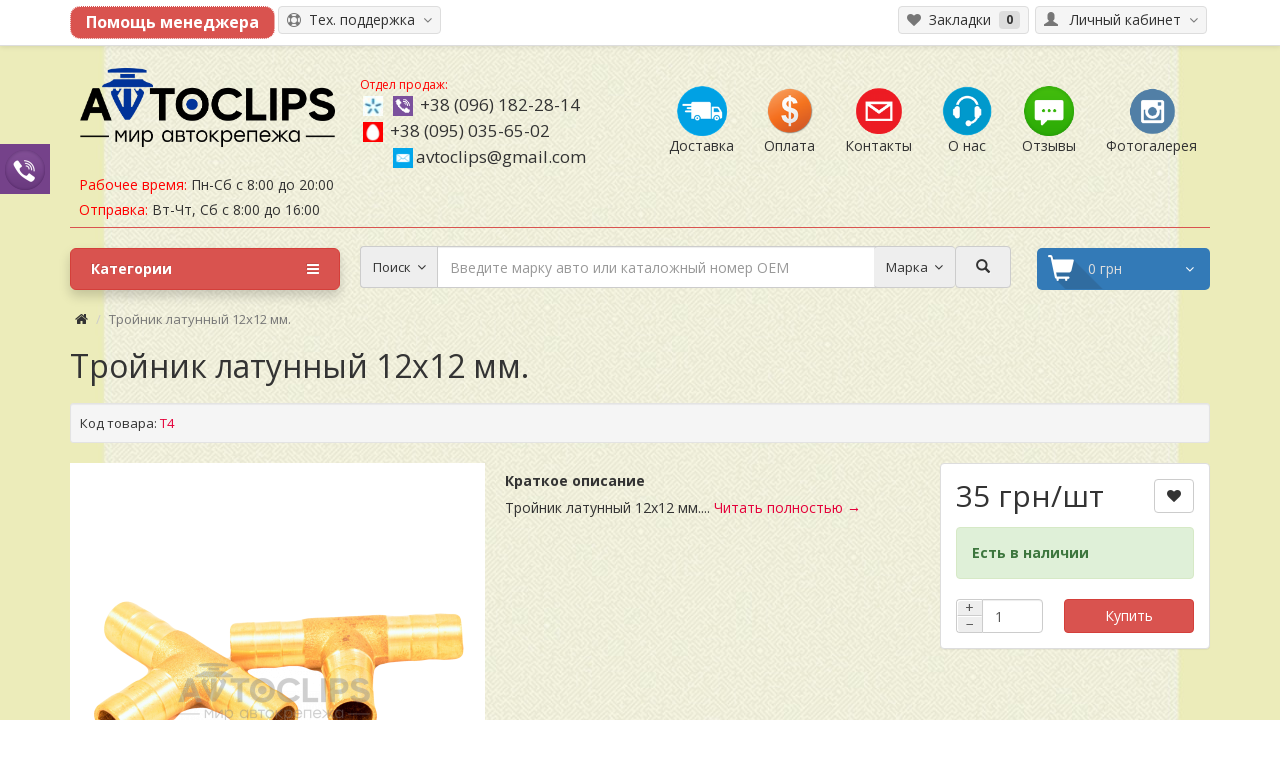

--- FILE ---
content_type: text/html; charset=utf-8
request_url: https://avtoclips.com.ua/trojnik-latunnyj-12x12-mm
body_size: 15643
content:
<!DOCTYPE html>
<!--[if IE]><![endif]-->
<!--[if IE 8 ]><html dir="ltr" lang="ru" class="ie8"><![endif]-->
<!--[if IE 9 ]><html dir="ltr" lang="ru" class="ie9"><![endif]-->
<!--[if (gt IE 9)|!(IE)]><!-->
<html dir="ltr" lang="ru">
<!--<![endif]-->
<head>
<meta charset="UTF-8" />
<meta name="viewport" content="width=device-width, initial-scale=1">

	<meta property="og:title" content="Avtoclips.com.ua - интернет магазин автокрепежей">
	<meta property="og:site_name" content="Avtoclips">
	<meta property="og:url" content="https://avtoclips.com.ua">
	<meta property="og:description" content="Интернет магазин автокрепежей и мелких пластиковых запчастей">
	<meta property="og:type" content="website">
	<meta property="og:image" content="https://avtoclips.com.ua/logo.png">

	
	<meta property="og:image" content="https://avtoclips.com.ua/image/catalog/logo/%20Avtoclips.png" />
	<meta property="og:image:secure_url" content="https://avtoclips.com.ua/image/catalog/logo/%20Avtoclips.png" /> 
	<meta property="og:image:type" content="image/png" /> 
	<meta property="og:image:width" content="300" /> 
	<meta property="og:image:height" content="140" />
		
		
		
<meta http-equiv="X-UA-Compatible" content="IE=edge">
<title>Тройник латунный 12х12 мм.</title>
<base href="https://avtoclips.com.ua/" />
<meta name="description" content="Тройник латунный 12х12 мм." />
<meta name="keywords" content= "Тройник латунный 12х12 мм." />
<meta property="og:title" content="Тройник латунный 12х12 мм." />
<meta property="og:type" content="website" />
<meta property="og:image" content="/https://avtoclips.com.ua//image/catalog/logo/ Avtoclips.png" /> 
<meta property="og:site_name" content="AVTOCLIPS мир автокрепежа" />
<script src="/catalog/view/javascript/jquery/jquery-2.1.1.min.js" type="c1436d38ad166dde12412090-text/javascript"></script>
<script src="/catalog/view/theme/coloring/assets/bootstrap/js/bootstrap.min.js" type="c1436d38ad166dde12412090-text/javascript"></script>
<link href="/catalog/view/theme/coloring/assets/bootstrap/css/bootstrap.min.css" rel="stylesheet" media="screen" />
<link href="/catalog/view/theme/coloring/assets/font-awesome-4.4.0/css/font-awesome.min.css" rel="stylesheet" >
<link href="/catalog/view/theme/coloring/stylesheet/stylesheet.css" rel="stylesheet">
<link href="/catalog/view/theme/coloring/assets/css/price_button.css" rel="stylesheet">
<link href="/catalog/view/theme/coloring/stylesheet/change.css" rel="stylesheet">
<link href="/catalog/view/javascript/jquery/magnific/magnific-popup.css" type="text/css" rel="stylesheet" media="screen" />
<link href="/catalog/view/javascript/jquery/datetimepicker/bootstrap-datetimepicker.min.css" type="text/css" rel="stylesheet" media="screen" />
<link href="/catalog/view/theme/coloring/assets/owl-carousel/owl.carousel.css" type="text/css" rel="stylesheet" media="screen" />
<link href="/catalog/view/theme/coloring/assets/owl-carousel/owl.theme.css" type="text/css" rel="stylesheet" media="screen" />
<link href="/catalog/view/theme/coloring/assets/share/social-likes_birman.css" type="text/css" rel="stylesheet" media="screen" />
<link href="https://avtoclips.com.ua/trojnik-latunnyj-12x12-mm" rel="canonical" />
<link href="https://avtoclips.com.ua//image/catalog/logo/11111.png" rel="icon" />
<script src="/catalog/view/theme/coloring/assets/jquery.dotdotdot.min.js" type="c1436d38ad166dde12412090-text/javascript"></script>
<script src="/catalog/view/theme/coloring/assets/common.js" type="c1436d38ad166dde12412090-text/javascript"></script>
<script src="/catalog/view/javascript/jquery/magnific/jquery.magnific-popup.min.js" type="c1436d38ad166dde12412090-text/javascript"></script>
<script src="/catalog/view/javascript/jquery/datetimepicker/moment.js" type="c1436d38ad166dde12412090-text/javascript"></script>
<script src="/catalog/view/javascript/jquery/datetimepicker/bootstrap-datetimepicker.min.js" type="c1436d38ad166dde12412090-text/javascript"></script>
<script src="/catalog/view/theme/coloring/assets/owl-carousel/owl.carousel.min.js" type="c1436d38ad166dde12412090-text/javascript"></script>
<script src="/catalog/view/theme/coloring/assets/share/social-likes.min.js" type="c1436d38ad166dde12412090-text/javascript"></script>

<!-- BEGIN JIVOSITE CODE {literal} 
<script type='text/javascript'>
(function(){ var widget_id = 'iSpbTfHhw4';var d=document;var w=window;function l(){
var s = document.createElement('script'); s.type = 'text/javascript'; s.async = true; s.src = '//code.jivosite.com/script/widget/'+widget_id; var ss = document.getElementsByTagName('script')[0]; ss.parentNode.insertBefore(s, ss);}if(d.readyState=='complete'){l();}else{if(w.attachEvent){w.attachEvent('onload',l);}else{w.addEventListener('load',l,false);}}})();</script>
{/literal} END JIVOSITE CODE -->


<style>


#contacts_right {
	z-index:9999999;
	position: fixed;
	left:0;
	top:20%;
}

#contacts_right .item{
	
	width: 50px;
	height: 50px;
	text-align:center;
	color:#eee;
	line-height:50px;
   transition:all 0.3s ease;
}

#contacts_right .item:hover{
width:75px;

}

#contacts_right .item:nth-child(1){
background:#94d4ed;
}

#contacts_right .item:nth-child(2){
background:#75428a;
}

</style>





<div id="contacts_right">

	<div class="item hidden">
		<a href="skype:alagun_lu?chat" title="Чат с менеджером через Skype">
			<img src="/image/skype.png" style="width:40px;">
		</a>
	</div>

	
	<div class="item">
		<a href="viber://chat?number=380961822814" title="Чат с менеджером через Viber">
			<img src="/image/viber.png" style="width:40px;">
		</a>
	</div>
	
</div>



		<script type="c1436d38ad166dde12412090-text/javascript">
			
			function DropDown(el) {
				this.dd = el;
				this.placeholder = this.dd.children('span');
				this.opts = this.dd.find('ul.dropdown > li');
				this.val = '';
				this.index = -1;
				this.initEvents();
			}
			DropDown.prototype = {
				initEvents : function() {
					var obj = this;

					obj.dd.on('click', function(event){
						$(this).toggleClass('active');
						return false;
					});

					obj.opts.on('click',function(){
						var opt = $(this);
					
						location.href = opt.find('a').attr('href');
						return false;
					});
				}
			}

			$(function() {

				var dd = new DropDown( $('#dd') );

				$(document).click(function() {
					// all dropdowns
					$('.wrapper-dropdown-3').removeClass('active');
				});

			});

		</script>

	
</head>
<body class="product-product-3907">
<header>
	<div id="top">
		<div class="container text-center text-right-md" >
			<div class="pull-left">
			
			<input type="button" class="contact_us_button" onClick="if (!window.__cfRLUnblockHandlers) return false; location.href=&quot;/contact-us&quot;" value="Помощь менеджера" data-cf-modified-c1436d38ad166dde12412090-="">
			
				<div class="inline-block">
									</div>
			</div>
							<div class="pull-right">
				<div class="btn-group">
					<button type="button" class="btn dropdown-toggle" data-toggle="dropdown">
						<i class="glyphicon glyphicon-user icon"></i>
												<span class="hidden-sm hidden-xs">&nbsp;&nbsp;Личный кабинет&nbsp;</span>
												<span class="fa fa fa-angle-down caretalt"></span>
					</button>	
					<ul class="dropdown-menu pull-right">
												<li><a href="https://avtoclips.com.ua/login"><i class="fa fa-unlock-alt dropdown-menu-icon"></i>&nbsp;&nbsp;Авторизация</a></li>
						<li><a href="https://avtoclips.com.ua/simpleregister"><i class="fa fa-pencil dropdown-menu-icon"></i>&nbsp;&nbsp;Регистрация</a></li>
											</ul>
				</div>
			</div>
						<div class="pull-right pull-left">
				<div class="btn-group">
					<button type="button" class="btn dropdown-toggle" data-toggle="dropdown">
						<i class="fa fa-support icon"></i><span class="hidden-sm hidden-xs">&nbsp;&nbsp;Тех. поддержка&nbsp;</span>&nbsp;<span class="fa fa fa-angle-down caretalt"></span>
					</button>	
					<ul class="dropdown-menu ">

											<li><a href="/contact-us">задайте вопрос</a></li>
												<li><a href="/in">поиск на сайте</a></li>
												<li><a href="/create-account">регистрация</a></li>
												<li><a href="/oplata">условия оплаты</a></li>
												<li><a href="/instruktsija-po-oformleniju-zakaza">инструкция по оформлению заказа</a></li>
											
					
					</ul>
				</div>
			</div>
						<div class="btn-group">
				<a class="btn" href="https://avtoclips.com.ua/wishlist" id="wishlist-total"><i class="fa fa-heart icon"></i><span class="hidden-xs hidden-sm">&nbsp;&nbsp;Закладки&nbsp;</span>&nbsp;<span class="badge">0</span></a>
			</div>
		</div>
	</div>
  <div class="container">
    <div class="row logo-line">
      <div class="col-sm-12 col-md-3">
        <div id="logo">
          													<a href="https://avtoclips.com.ua/"><img src="https://avtoclips.com.ua//image/catalog/logo/ Avtoclips.png" title="AVTOCLIPS мир автокрепежа" alt="AVTOCLIPS мир автокрепежа" class="img-responsive" /></a>
						          				</div>


<span class="hint" style="line-height: 25px; ">
								<span style="margin-left:9px;"><span style="color: red;">Рабочее время:</span>  Пн-Сб с 8:00 до 20:00</span><br>
								<span style="margin-left: 9px;"><span style="color: red;">Отправка:</span>  Вт-Чт, Сб с 8:00 до 16:00</span>
							</span>


      </div>

			<div class="col-sm-12 col-md-3 text-center text-left-md">
								<div id="phone">

					<div class="phone">


						<span data-toggle="dropdown" class="main-phone">
							<div style=" color:red;   font-size: 12px;">Отдел продаж:<br></div>
							<img src="/catalog/view/theme/coloring/stylesheet/star.png">
							<img src="/catalog/view/theme/coloring/stylesheet/viber.png">
							<a href="tel:+380961822814">+38 (096) 182-28-14</a>
						</span>
																		
							<br>
						<span class="allcontacts">
								<img src="/catalog/view/theme/coloring/stylesheet/mts.png">
							<!--	<img src="/catalog/view/theme/coloring/stylesheet/viber.png">-->
								<a href="tel:+380950356502">+38 (095) 035-65-02</a>
						</span>

				
																	


							<br><span class="allcontacts">
							<a href="/cdn-cgi/l/email-protection#6706111308040b0e171427000a060e0b4904080a" target="_blank">
								<img src="/catalog/view/theme/coloring/stylesheet/mail.png" style="margin-left: 33px;"><span class="__cf_email__" data-cfemail="3d5c4b49525e51544d4e7d5a505c5451135e5250">[email&#160;protected]</span></a>
																
							</span>
<!--						</ul>-->
					</div>



					<div class="phone hidden">
						<span data-toggle="dropdown" class="main-phone">
								<img src="/catalog/view/theme/coloring/stylesheet/star.png">
							<a href="tel:+38 (097) 018-48-54">+38 (097) 018-48-54</a>
							
													</span>
						
<!--						<ul class="dropdown-menu allcontacts">-->
														
							<br><span class="allcontacts">
								<a href="tel:+38 (066) 611-15-01 Антон">
																		+38 (066) 611-15-01 Антон								</a>
							</span>
							<!--							<li class="divider"></li>-->
							<!--<div class="contname">Антон</div>-->
																					<br><span class="allcontacts">
																<a href="/cdn-cgi/l/email-protection#a6cfc8c0c9e6c7c1c8c7c5cacfd6d588c5c9cb88d3c7" target="_blank"></i><img src="/catalog/view/theme/coloring/stylesheet/mail.png"><span class="__cf_email__" data-cfemail="cea7a0a8a18eafa9a0afada2a7bebde0ada1a3e0bbaf">[email&#160;protected]</span></a>
																
															</span>
<!--						</ul>-->
											</div>
					<br>
					<span class="hint hidden">РЕЖИМ РАБОТЫ:  Пн-Сб с 8:00 до 20:00 ОТПРАВКА:  Вт-Чт, Сб с 8:00 до 16:00</span>
				</div>
							</div>
			<div class="col-sm-12 col-md-6 text-center text-right-md">
				<div id="header-menu" >
				
								
											
								
				<a class="btn" href="/delivery">
					<span>
						<img src="/catalog/view/theme/coloring/stylesheet/1.png" title="Доставка">
						<br>Доставка					</span>
				</a>
				
								
				<a class="btn" href="/oplata">
					<span>
						<img src="/catalog/view/theme/coloring/stylesheet/2.png" title="Оплата">
						<br>Оплата					</span>
				</a>
				
								
				<a class="btn" href="/kontakty">
					<span>
						<img src="/catalog/view/theme/coloring/stylesheet/3.png" title="Контакты">
						<br>Контакты					</span>
				</a>
				
								
				<a class="btn" href="/o-nas">
					<span>
						<img src="/catalog/view/theme/coloring/stylesheet/4.png" title="О нас">
						<br>О нас					</span>
				</a>
				
								
				<a class="btn" href="/testimonials">
					<span>
						<img src="/catalog/view/theme/coloring/stylesheet/5.png" title="Отзывы">
						<br>Отзывы					</span>
				</a>
				
								
				<a class="btn" href="/fotogalereja">
					<span>
						<img src="/catalog/view/theme/coloring/stylesheet/6.png" title="Фотогалерея">
						<br>Фотогалерея					</span>
				</a>
				
								
				
								</div>
			</div>
    </div>


<div class="row asen_s_row hidden">

	<style type="text/css">

	#logo {
		padding-bottom: 25px;
	}


	@media (max-width: 400px) {

		.logo-line .col-sm-12 {
			text-align: center;
		}

		#phone .phone {
	    	line-height: 20px
		}
	}

		.asen_h{ color:#888;   font-size: 13px; margin-bottom: 10px;}

		.asen_s_row a{
			line-height: 30px;
		}

		.asen_s_row .hint span {
			line-height: 30px;
		}

		.asen_s_row img {
			width: 19px;
    border-radius: 40px;
		}
	</style>

				<div class="col-sm-3">
							<span data-toggle="dropdown" class="main-phone">
							<div class="asen_h">Оптовый отдел:<br></div>

							<img src="/catalog/view/theme/coloring/stylesheet/star.png">

							<a href="tel:+380970184854">+38 (097) 018-48-54</a>
							</span>
												
							<br><span class="allcontacts">
								<img src="/catalog/view/theme/coloring/stylesheet/mts.png">
								<a href="tel:+380666111501">+38 (066) 611-15-01</a>
							</span>
				</div>

				<div class="col-sm-3">

							<div class="asen_h">Розничный отдел:<br></div>

							<img src="/catalog/view/theme/coloring/stylesheet/star.png">
							<a href="tel:+380677052117">+38 (067) 705-21-17</a>
							</span>
																		
							<br><span class="allcontacts">
								<img src="/catalog/view/theme/coloring/stylesheet/mts.png">
								<a href="tel:+380669380141">+38 (066) 938-01-41</a>
							</span>
				</div>

				<div class="col-sm-3">
							<div class="asen_h">Эллектронная связь:<br></div>
							
							<span class="allcontacts">
							<a href="/cdn-cgi/l/email-protection#4821262e2708292f26292b2421383b662b2725663d29" target="_blank"><img src="/catalog/view/theme/coloring/stylesheet/mail.png"> <span class="__cf_email__" data-cfemail="ddb4b3bbb29dbcbab3bcbeb1b4adaef3beb2b0f3a8bc">[email&#160;protected]</span></a>
																
							</span>

				</div>

				<div class="col-sm-3">
							<div class="asen_h">График работы:<br></div>
							
							<span class="hint">
								<span>Рабочее время:  Пн-Сб с 8:00 до 20:00</span><br>
								<span>Отправка:  Вт-Чт с 8:00 до 16:00</span>
							</span>
				</div>


	</div>

	
	
	  <hr class="hr-top">
  </div>
	<div class="container">
		<div class="row menu-line">
			<div class="col-sm-12 col-md-7 col-md-push-3 search-box"><div id="search" class="input-group">
	<span class="input-group-btn categories">
    <button id="change_category" type="button" class="btn dropdown-toggle" data-toggle="dropdown">
						<span class="category-name">Поиск&nbsp;</span>&nbsp;<span class="fa fa fa-angle-down caretalt"></span></span>
		</button>
    <ul class="dropdown-menu">
			<li><a href="#" onclick="if (!window.__cfRLUnblockHandlers) return false; return false;" id="0" data-cf-modified-c1436d38ad166dde12412090-="">Поиск</a></li>
						<li><a href="#" onclick="if (!window.__cfRLUnblockHandlers) return false; return false;" id="59" data-cf-modified-c1436d38ad166dde12412090-="">Пластиковые крепежные элементы (клипсы, пистоны, андапки, держатели)</a></li>
						<li><a href="#" onclick="if (!window.__cfRLUnblockHandlers) return false; return false;" id="61" data-cf-modified-c1436d38ad166dde12412090-="">Резинотехнические изделия</a></li>
						<li><a href="#" onclick="if (!window.__cfRLUnblockHandlers) return false; return false;" id="78" data-cf-modified-c1436d38ad166dde12412090-="">Комплектующие электрооборудования</a></li>
						<li><a href="#" onclick="if (!window.__cfRLUnblockHandlers) return false; return false;" id="108" data-cf-modified-c1436d38ad166dde12412090-="">Метизная продукция</a></li>
						<li><a href="#" onclick="if (!window.__cfRLUnblockHandlers) return false; return false;" id="113" data-cf-modified-c1436d38ad166dde12412090-="">Пластмассовые изделия</a></li>
						<li><a href="#" onclick="if (!window.__cfRLUnblockHandlers) return false; return false;" id="72" data-cf-modified-c1436d38ad166dde12412090-="">Форсунки омывателя</a></li>
						<li><a href="#" onclick="if (!window.__cfRLUnblockHandlers) return false; return false;" id="119" data-cf-modified-c1436d38ad166dde12412090-="">Ремкомплекты</a></li>
						<li><a href="#" onclick="if (!window.__cfRLUnblockHandlers) return false; return false;" id="71" data-cf-modified-c1436d38ad166dde12412090-="">Трубка ПВХ и системы омывателя</a></li>
						<li><a href="#" onclick="if (!window.__cfRLUnblockHandlers) return false; return false;" id="130" data-cf-modified-c1436d38ad166dde12412090-="">Эмблемы ВАЗ</a></li>
						<li><a href="#" onclick="if (!window.__cfRLUnblockHandlers) return false; return false;" id="69" data-cf-modified-c1436d38ad166dde12412090-="">Стяжки кабельные </a></li>
						<li><a href="#" onclick="if (!window.__cfRLUnblockHandlers) return false; return false;" id="68" data-cf-modified-c1436d38ad166dde12412090-="">Термоусадочная трубка</a></li>
						<li><a href="#" onclick="if (!window.__cfRLUnblockHandlers) return false; return false;" id="183" data-cf-modified-c1436d38ad166dde12412090-="">Автомобильные аксессуары</a></li>
						<li><a href="#" onclick="if (!window.__cfRLUnblockHandlers) return false; return false;" id="150" data-cf-modified-c1436d38ad166dde12412090-="">Инструменты / Изолента /Расходные материалы</a></li>
					</ul>
		<input id="selected_category" type="hidden" name="category_id" value="0" />
  </span>
  <input type="text" name="search" value="" placeholder="Введите марку авто или каталожный номер OEM" class="form-control" />
	<span class="input-group-btn cars">
	<button id="change_cars" type="button" class="btn dropdown-toggle" data-toggle="dropdown">
	<span class="cars-name">Марка&nbsp;</span>&nbsp;<span class="fa fa fa-angle-down caretalt"></span></span>
	</button>
	<ul class="dropdown-menu" style="max-height: 200px; overflow-y: auto">
		<li><a href="/search?search=Acura">Acura</a></li>
		<li><a href="/search?search=Alfa Romeo">Alfa Romeo</a></li>
		<li><a href="/search?search=AMC">AMC</a></li>
		<li><a href="/search?search=Audi">Audi</a></li>
		<li><a href="/search?search=BMW">BMW</a></li>
		<li><a href="/search?search=Buick">Buick</a></li>
		<li><a href="/search?search=Cadillac">Cadillac</a></li>
		<li><a href="/search?search=Chery">Chery</a></li>
		<li><a href="/search?search=Chevrolet">Chevrolet</a></li>
		<li><a href="/search?search=Chrysler">Chrysler</a></li>
		<li><a href="/search?search=Citroen">Citroen</a></li>
		<li><a href="/search?search=Dacia">Dacia</a></li>
		<li><a href="/search?search=Daewoo">Daewoo</a></li>
		<li><a href="/search?search=DAF">DAF</a></li>
		<li><a href="/search?search=Daihatsu">Daihatsu</a></li>
		<li><a href="/search?search=Dodge">Dodge</a></li>
		<li><a href="/search?search=Fiat">Fiat</a></li>
		<li><a href="/search?search=Ford">Ford</a></li>
		<li><a href="/search?search=Foton">Foton</a></li>
		<li><a href="/search?search=GM">GM</a></li>
		<li><a href="/search?search=Great Wall">Great Wall</a></li>
		<li><a href="/search?search=Honda">Honda</a></li>
		<li><a href="/search?search=Hyundai">Hyundai</a></li>
		<li><a href="/search?search=Infiniti">Infiniti</a></li>
		<li><a href="/search?search=Isuzu">Isuzu</a></li>
		<li><a href="/search?search=Iveco">Iveco</a></li>
		<li><a href="/search?search=JAC">JAC</a></li>
		<li><a href="/search?search=Jeep">Jeep</a></li>
		<li><a href="/search?search=KIA">KIA</a></li>
		<li><a href="/search?search=Lada">Lada</a></li>
		<li><a href="/search?search=Lancia">Lancia</a></li>
		<li><a href="/search?search=Landwind">Landwind</a></li>
		<li><a href="/search?search=Lexus">Lexus</a></li>
		<li><a href="/search?search=Lincoln">Lincoln</a></li>
		<li><a href="/search?search=MAZ">MAZ</a></li>
		<li><a href="/search?search=Mazda">Mazda</a></li>
		<li><a href="/search?search=Mercedes">Mercedes</a></li>
		<li><a href="/search?search=Mitsubishi">Mitsubishi</a></li>
		<li><a href="/search?search=Nissan">Nissan</a></li>
		<li><a href="/search?search=Opel">Opel</a></li>
		<li><a href="/search?search=Peugeot">Peugeot</a></li>
		<li><a href="/search?search=Pontiac">Pontiac</a></li>
		<li><a href="/search?search=Porsche">Porsche</a></li>
		<li><a href="/search?search=Renault">Renault</a></li>
		<li><a href="/search?search=Rover">Rover</a></li>
		<li><a href="/search?search=Seat">Seat</a></li>
		<li><a href="/search?search=Skoda">Skoda</a></li>
		<li><a href="/search?search=Subaru">Subaru</a></li>
		<li><a href="/search?search=Suzuki">Suzuki</a></li>
		<li><a href="/search?search=Toyota">Toyota</a></li>
		<li><a href="/search?search=Volvo">Volvo</a></li>
		<li><a href="/search?search=VW">VW</a></li>
		<li><a href="/search?search=ВАЗ">ВАЗ</a></li>
		<li><a href="/search?search=МТЗ">МТЗ</a></li>
		<li><a href="/search?search=Газель">Газель</a></li>
		<li><a href="/search?search=Камаз">Камаз</a></li>
		<li><a href="/search?search=МАЗ">МАЗ</a></li>
		<li><a href="/search?search=Москвич">Москвич</a></li>
		<li><a href="/search?search=Таврия">Таврия</a></li>
	</ul>
	<input id="selected_cars" type="hidden" name="cars_id" value="0" />
	</span>
  <span class="input-group-btn">
    <button type="button" class="btn" id="search-button">
			<i class="glyphicon glyphicon-search"></i>
		</button>
  </span>

  
		<span id="dd" class="wrapper-dropdown-3 hidden" data-toggle="tooltip" title="Скачать прайс" tabindex="1">	
						<span><i class="fa fa-file-powerpoint-o" style="font-size:30px; position:relative; top:-5px; left:3px;"></i></span>
						<ul class="dropdown">
							<li><a id="not_this" href="/system/storage/download/price_ru-ru0.xls" onclick="if (!window.__cfRLUnblockHandlers) return false; javascript:void(null);" data-cf-modified-c1436d38ad166dde12412090-=""><i class="fa fa-file-powerpoint-o"></i>Скачать .xls</li></a>
							<li><a id="not_this" href="/index.php?route=product/price" onclick="if (!window.__cfRLUnblockHandlers) return false; javascript:void(null);" data-cf-modified-c1436d38ad166dde12412090-=""><i class="fa fa-print"></i>Посмотреть на сайте</a></li>
						</ul>
		</span>
		

</div>  

<script data-cfasync="false" src="/cdn-cgi/scripts/5c5dd728/cloudflare-static/email-decode.min.js"></script><script type="c1436d38ad166dde12412090-text/javascript">
$('#search > a:not(#not_this)').click(function(){
	$("#selected_category").val($(this).attr('id'));
	$('#change_category').html('<span class="category-name">' + $(this).html() + '&nbsp;</span>&nbsp;<span class="fa fa fa-angle-down caretalt"></span>');
});
</script>
</div>
			<div class="col-sm-6 col-sm-push-6 col-md-2 col-md-push-3 cart-box"><div id="cart" class="btn-group btn-block">
  <button type="button" data-toggle="dropdown" data-loading-text="Загрузка..." class="btn btn-block dropdown-toggle">
		<i class="fa fa-angle-down caretalt"></i>
		<span id="cart-total"> 0 грн</span>
	</button>
  <ul class="dropdown-menu pull-right">
        <li>
      <p class="text-center">Ваша корзина пуста!</p>
    </li>
      </ul>
</div>
</div>
			<div class="col-sm-6 col-sm-pull-6 col-md-3 col-md-pull-9 menu-box">
								<nav id="menu" class="btn-group btn-block">
					<button type="button" class="btn btn-danger btn-block dropdown-toggle" data-toggle="dropdown">
						<i class="fa fa-bars"></i>
						Категории					</button>
					<ul id="menu-list" class="dropdown-menu">
																		<li>
							<span class="toggle-child">
								<i class="fa fa-plus plus"></i>
								<i class="fa fa-minus minus"></i>
							</span>
							<a class="with-child" href="https://avtoclips.com.ua/plastikovye-krepezhnye-elementy">
								<i class="fa fa-angle-right arrow"></i>
								Пластиковые крепежные элементы (клипсы, пистоны, андапки, держатели)							</a>
																																													<div class="child-box box-col-1">
								<div class="row">
																								<div class="col-md-12">
									<div class="child-box-cell">
										<h5>
																				<a href="https://avtoclips.com.ua/plastikovye-krepezhnye-elementy/klipsy-vaz-tavrija" class=""><span class="livel-down visible-xs-inline">&#8627;</span>Клипсы Daewoo ВАЗ Таврия Газель Камаз</a></h5>
																			</div>
								</div>
																																		<div class="col-md-12">
									<div class="child-box-cell">
										<h5>
																				<a href="https://avtoclips.com.ua/plastikovye-krepezhnye-elementy/pistony-dvernogo-tipa" class=""><span class="livel-down visible-xs-inline">&#8627;</span>Клипсы дверного типа</a></h5>
																			</div>
								</div>
																																		<div class="col-md-12">
									<div class="child-box-cell">
										<h5>
																				<a href="https://avtoclips.com.ua/plastikovye-krepezhnye-elementy/pistony-kreplenija-moldingov-i-reshetki-radiatora" class=""><span class="livel-down visible-xs-inline">&#8627;</span>Клипсы молдингов</a></h5>
																			</div>
								</div>
																																		<div class="col-md-12">
									<div class="child-box-cell">
										<h5>
																				<a href="https://avtoclips.com.ua/plastikovye-krepezhnye-elementy/pistony-raspornye-nazhimnye" class=""><span class="livel-down visible-xs-inline">&#8627;</span>Клипсы распорные нажимные</a></h5>
																			</div>
								</div>
																																		<div class="col-md-12">
									<div class="child-box-cell">
										<h5>
																				<a href="https://avtoclips.com.ua/plastikovye-krepezhnye-elementy/pistony-raspornye-s-rezboj" class=""><span class="livel-down visible-xs-inline">&#8627;</span>Клипсы распорные с резьбой</a></h5>
																			</div>
								</div>
																																		<div class="col-md-12">
									<div class="child-box-cell">
										<h5>
																				<a href="https://avtoclips.com.ua/plastikovye-krepezhnye-elementy/pistony-raspornye-s-fiksatsiej" class=""><span class="livel-down visible-xs-inline">&#8627;</span>Клипсы распорные с фиксацией</a></h5>
																			</div>
								</div>
																																		<div class="col-md-12">
									<div class="child-box-cell">
										<h5>
																				<a href="https://avtoclips.com.ua/plastikovye-krepezhnye-elementy/fiksator-tipa-gvozd" class=""><span class="livel-down visible-xs-inline">&#8627;</span>Клипсы типа &quot;гвоздь&quot;</a></h5>
																			</div>
								</div>
																																		<div class="col-md-12">
									<div class="child-box-cell">
										<h5>
																				<a href="https://avtoclips.com.ua/plastikovye-krepezhnye-elementy/pistony-pod-samorez" class=""><span class="livel-down visible-xs-inline">&#8627;</span>Клипсы под саморез</a></h5>
																			</div>
								</div>
																																		<div class="col-md-12">
									<div class="child-box-cell">
										<h5>
																				<a href="https://avtoclips.com.ua/plastikovye-krepezhnye-elementy/skoby-pod-samorez" class=""><span class="livel-down visible-xs-inline">&#8627;</span>Скобы под саморез</a></h5>
																			</div>
								</div>
																																		<div class="col-md-12">
									<div class="child-box-cell">
										<h5>
																				<a href="https://avtoclips.com.ua/plastikovye-krepezhnye-elementy/pistony-uplotnitelej" class=""><span class="livel-down visible-xs-inline">&#8627;</span>Клипсы уплотнителей</a></h5>
																			</div>
								</div>
																																		<div class="col-md-12">
									<div class="child-box-cell">
										<h5>
																				<a href="https://avtoclips.com.ua/index.php?route=product/category&amp;path=59_96" class=""><span class="livel-down visible-xs-inline">&#8627;</span>Гайки</a></h5>
																			</div>
								</div>
																																		<div class="col-md-12">
									<div class="child-box-cell">
										<h5>
																				<a href="https://avtoclips.com.ua/index.php?route=product/category&amp;path=59_95" class=""><span class="livel-down visible-xs-inline">&#8627;</span>Втулки</a></h5>
																			</div>
								</div>
																																		<div class="col-md-12">
									<div class="child-box-cell">
										<h5>
																				<a href="https://avtoclips.com.ua/plastikovye-krepezhnye-elementy/klipsy-pribornoj-paneli" class=""><span class="livel-down visible-xs-inline">&#8627;</span>Клипсы приборной панели  и решетки радиатора</a></h5>
																			</div>
								</div>
																																		<div class="col-md-12">
									<div class="child-box-cell">
										<h5>
																				<a href="https://avtoclips.com.ua/index.php?route=product/category&amp;path=59_100" class=""><span class="livel-down visible-xs-inline">&#8627;</span>Заклепки</a></h5>
																			</div>
								</div>
																																		<div class="col-md-12">
									<div class="child-box-cell">
										<h5>
																				<a href="https://avtoclips.com.ua/plastikovye-krepezhnye-elementy/kreplenija-kovrikov" class=""><span class="livel-down visible-xs-inline">&#8627;</span>Крепления ковриков</a></h5>
																			</div>
								</div>
																																		<div class="col-md-12">
									<div class="child-box-cell">
										<h5>
																				<a href="https://avtoclips.com.ua/plastikovye-krepezhnye-elementy/klipsy-nakruchivajuschiesja" class=""><span class="livel-down visible-xs-inline">&#8627;</span>Клипсы накручивающиеся</a></h5>
																			</div>
								</div>
																																		<div class="col-md-12">
									<div class="child-box-cell">
										<h5>
																				<a href="https://avtoclips.com.ua/plastikovye-krepezhnye-elementy/derzhateli-stekla" class=""><span class="livel-down visible-xs-inline">&#8627;</span>Держатели стекла</a></h5>
																			</div>
								</div>
																																		<div class="col-md-12">
									<div class="child-box-cell">
										<h5>
																				<a href="https://avtoclips.com.ua/plastikovye-krepezhnye-elementy/xomuty-i-derzhateli" class=""><span class="livel-down visible-xs-inline">&#8627;</span>Хомуты и держатели</a></h5>
																			</div>
								</div>
																																		<div class="col-md-12">
									<div class="child-box-cell">
										<h5>
																				<a href="https://avtoclips.com.ua/index.php?route=product/category&amp;path=59_104" class=""><span class="livel-down visible-xs-inline">&#8627;</span>Прочие крепежи</a></h5>
																			</div>
								</div>
																																		</div>
							</div>
						</li>
																								<li>
							<span class="toggle-child">
								<i class="fa fa-plus plus"></i>
								<i class="fa fa-minus minus"></i>
							</span>
							<a class="with-child" href="https://avtoclips.com.ua/index.php?route=product/category&amp;path=61">
								<i class="fa fa-angle-right arrow"></i>
								Резинотехнические изделия							</a>
																																													<div class="child-box box-col-1">
								<div class="row">
																								<div class="col-md-12">
									<div class="child-box-cell">
										<h5>
																				<a href="https://avtoclips.com.ua/index.php?route=product/category&amp;path=61_62" class=""><span class="livel-down visible-xs-inline">&#8627;</span>Гофры под проводку дверей</a></h5>
																			</div>
								</div>
																																		<div class="col-md-12">
									<div class="child-box-cell">
										<h5>
																				<a href="https://avtoclips.com.ua/index.php?route=product/category&amp;path=61_63" class=""><span class="livel-down visible-xs-inline">&#8627;</span>Подушки глушителей</a></h5>
																			</div>
								</div>
																																		<div class="col-md-12">
									<div class="child-box-cell">
										<h5>
																				<a href="https://avtoclips.com.ua/index.php?route=product/category&amp;path=61_64" class=""><span class="livel-down visible-xs-inline">&#8627;</span>Накладки педалей</a></h5>
																			</div>
								</div>
																																		<div class="col-md-12">
									<div class="child-box-cell">
										<h5>
																				<a href="https://avtoclips.com.ua/index.php?route=product/category&amp;path=61_65" class=""><span class="livel-down visible-xs-inline">&#8627;</span>Заглушки</a></h5>
																			</div>
								</div>
																																		<div class="col-md-12">
									<div class="child-box-cell">
										<h5>
																				<a href="https://avtoclips.com.ua/index.php?route=product/category&amp;path=61_66" class=""><span class="livel-down visible-xs-inline">&#8627;</span>Отбойники капота, багажника, дверей</a></h5>
																			</div>
								</div>
																																		<div class="col-md-12">
									<div class="child-box-cell">
										<h5>
																				<a href="https://avtoclips.com.ua/index.php?route=product/category&amp;path=61_145" class=""><span class="livel-down visible-xs-inline">&#8627;</span>Пыльники</a></h5>
																			</div>
								</div>
																																		<div class="col-md-12">
									<div class="child-box-cell">
										<h5>
																				<a href="https://avtoclips.com.ua/index.php?route=product/category&amp;path=61_67" class=""><span class="livel-down visible-xs-inline">&#8627;</span>Другие РТИ</a></h5>
																			</div>
								</div>
																																		</div>
							</div>
						</li>
																								<li>
							<span class="toggle-child">
								<i class="fa fa-plus plus"></i>
								<i class="fa fa-minus minus"></i>
							</span>
							<a class="with-child" href="https://avtoclips.com.ua/komplektujuschie-elektrooborudovanija">
								<i class="fa fa-angle-right arrow"></i>
								Комплектующие электрооборудования							</a>
																																													<div class="child-box box-col-1">
								<div class="row">
																								<div class="col-md-12">
									<div class="child-box-cell">
										<h5>
																				<a href="https://avtoclips.com.ua/komplektujuschie-elektrooborudovanija/klemmy" class=""><span class="livel-down visible-xs-inline">&#8627;</span>Клеммы латунные, АКБ</a></h5>
																			</div>
								</div>
																																		<div class="col-md-12">
									<div class="child-box-cell">
										<h5>
																				<a href="https://avtoclips.com.ua/komplektujuschie-elektrooborudovanija/klemmy-mednye" class=""><span class="livel-down visible-xs-inline">&#8627;</span>Клеммы медные</a></h5>
																			</div>
								</div>
																																		<div class="col-md-12">
									<div class="child-box-cell">
										<h5>
																				<a href="https://avtoclips.com.ua/komplektujuschie-elektrooborudovanija/kembrik-izolirujuschij" class=""><span class="livel-down visible-xs-inline">&#8627;</span>Кембрик изолирующий</a></h5>
																			</div>
								</div>
																																		<div class="col-md-12">
									<div class="child-box-cell">
										<h5>
																				<a href="https://avtoclips.com.ua/komplektujuschie-elektrooborudovanija/klemmy-v-izoljatsii" class=""><span class="livel-down visible-xs-inline">&#8627;</span>Клеммы в изоляции</a></h5>
																			</div>
								</div>
																																		<div class="col-md-12">
									<div class="child-box-cell">
										<h5>
																				<span class="toggle-child2">
											<i class="fa fa-plus plus"></i>
											<i class="fa fa-minus minus"></i>
										</span>
																				<a href="https://avtoclips.com.ua/komplektujuschie-elektrooborudovanija/razjemy-s-provodami" class="with-child2"><span class="livel-down visible-xs-inline">&#8627;</span>Разъёмы с проводами</a></h5>
																				<ul class="child2-box">
																					<li><a href="https://avtoclips.com.ua/komplektujuschie-elektrooborudovanija/razjemy-s-provodami/vse-razjemy"><span class="livel-down">&#8627;</span>Все разъемы</a></li>
																					<li><a href="https://avtoclips.com.ua/komplektujuschie-elektrooborudovanija/razjemy-s-provodami/evro-razjemy-germetichnye-vlagozaschischennye"><span class="livel-down">&#8627;</span>ЕВРО-разъемы (герметичные, влагозащищенные)</a></li>
																					<li><a href="https://avtoclips.com.ua/komplektujuschie-elektrooborudovanija/razjemy-s-provodami/razjemy-pod-predoxranitel"><span class="livel-down">&#8627;</span>Разъемы под предохранитель</a></li>
																					<li><a href="https://avtoclips.com.ua/komplektujuschie-elektrooborudovanija/razjemy-s-provodami/razjemy-avtolamp"><span class="livel-down">&#8627;</span>Разъемы автоламп</a></li>
																					<li><a href="https://avtoclips.com.ua/komplektujuschie-elektrooborudovanija/razjemy-s-provodami/razjemy-pod-rele"><span class="livel-down">&#8627;</span>Разъемы под реле</a></li>
																					<li><a href="https://avtoclips.com.ua/komplektujuschie-elektrooborudovanija/razjemy-s-provodami/razjemy-serii-6-3-mm"><span class="livel-down">&#8627;</span>Разъемы серии 6.3 мм</a></li>
																					<li><a href="https://avtoclips.com.ua/komplektujuschie-elektrooborudovanija/razjemy-s-provodami/razjemy-kombinirovannye"><span class="livel-down">&#8627;</span>Разъемы комбинированные</a></li>
																					<li><a href="https://avtoclips.com.ua/komplektujuschie-elektrooborudovanija/razjemy-s-provodami/razjemy-1-kontaktnye"><span class="livel-down">&#8627;</span>Разъемы 1-контактные</a></li>
																					<li><a href="https://avtoclips.com.ua/komplektujuschie-elektrooborudovanija/razjemy-s-provodami/razjemy-2-kontaktnye"><span class="livel-down">&#8627;</span>Разъемы 2-контактные</a></li>
																					<li><a href="https://avtoclips.com.ua/komplektujuschie-elektrooborudovanija/razjemy-s-provodami/razjemy-3-kontaktnye"><span class="livel-down">&#8627;</span>Разъемы 3-контактные</a></li>
																					<li><a href="https://avtoclips.com.ua/komplektujuschie-elektrooborudovanija/razjemy-s-provodami/razjemy-4-kontaktnye"><span class="livel-down">&#8627;</span>Разъемы 4-контактные</a></li>
																					<li><a href="https://avtoclips.com.ua/komplektujuschie-elektrooborudovanija/razjemy-s-provodami/razjemy-5-kontaktnye"><span class="livel-down">&#8627;</span>Разъемы 5-контактные</a></li>
																					<li><a href="https://avtoclips.com.ua/komplektujuschie-elektrooborudovanija/razjemy-s-provodami/razjemy-6-kontaktnye"><span class="livel-down">&#8627;</span>Разъемы 6-контактные</a></li>
																					<li><a href="https://avtoclips.com.ua/komplektujuschie-elektrooborudovanija/razjemy-s-provodami/razjemy-mnogokontaktnye-7-32-kont"><span class="livel-down">&#8627;</span>Разъемы многоконтактные (7-32 конт.)</a></li>
																				</ul>
																			</div>
								</div>
																																		<div class="col-md-12">
									<div class="child-box-cell">
										<h5>
																				<a href="https://avtoclips.com.ua/komplektujuschie-elektrooborudovanija/razjemy-serii-6-3-mm-bez-provodov" class=""><span class="livel-down visible-xs-inline">&#8627;</span>Разъёмы серии 6,3 мм. без проводов</a></h5>
																			</div>
								</div>
																																		<div class="col-md-12">
									<div class="child-box-cell">
										<h5>
																				<a href="https://avtoclips.com.ua/komplektujuschie-elektrooborudovanija/gnezda-i-shtekery-prikurivatelja" class=""><span class="livel-down visible-xs-inline">&#8627;</span>Гнезда и штекеры прикуривателя</a></h5>
																			</div>
								</div>
																																		<div class="col-md-12">
									<div class="child-box-cell">
										<h5>
																				<a href="https://avtoclips.com.ua/komplektujuschie-elektrooborudovanija/gofry-pod-provodku" class=""><span class="livel-down visible-xs-inline">&#8627;</span>Гофры под проводку</a></h5>
																			</div>
								</div>
																																		<div class="col-md-12">
									<div class="child-box-cell">
										<h5>
																				<a href="https://avtoclips.com.ua/komplektujuschie-elektrooborudovanija/kotseviki-signalizatsii" class=""><span class="livel-down visible-xs-inline">&#8627;</span>Концевики сигнализации</a></h5>
																			</div>
								</div>
																																		<div class="col-md-12">
									<div class="child-box-cell">
										<h5>
																				<a href="https://avtoclips.com.ua/komplektujuschie-elektrooborudovanija/patrony" class=""><span class="livel-down visible-xs-inline">&#8627;</span>Патроны и переходники</a></h5>
																			</div>
								</div>
																																		<div class="col-md-12">
									<div class="child-box-cell">
										<h5>
																				<a href="https://avtoclips.com.ua/komplektujuschie-elektrooborudovanija/predoxraniteli" class=""><span class="livel-down visible-xs-inline">&#8627;</span>Предохранители</a></h5>
																			</div>
								</div>
																																		<div class="col-md-12">
									<div class="child-box-cell">
										<h5>
																				<a href="https://avtoclips.com.ua/komplektujuschie-elektrooborudovanija/povtoriteli-povorotov" class=""><span class="livel-down visible-xs-inline">&#8627;</span>Повторители поворотов</a></h5>
																			</div>
								</div>
																																		</div>
							</div>
						</li>
																								<li>
							<span class="toggle-child">
								<i class="fa fa-plus plus"></i>
								<i class="fa fa-minus minus"></i>
							</span>
							<a class="with-child" href="https://avtoclips.com.ua/metiznaja-produktsija">
								<i class="fa fa-angle-right arrow"></i>
								Метизная продукция							</a>
																																													<div class="child-box box-col-1">
								<div class="row">
																								<div class="col-md-12">
									<div class="child-box-cell">
										<h5>
																				<a href="https://avtoclips.com.ua/metiznaja-produktsija/samorezy-dlja-inomarok" class=""><span class="livel-down visible-xs-inline">&#8627;</span>Саморезы для иномарок</a></h5>
																			</div>
								</div>
																																		<div class="col-md-12">
									<div class="child-box-cell">
										<h5>
																				<a href="https://avtoclips.com.ua/metiznaja-produktsija/samorezy-s" class=""><span class="livel-down visible-xs-inline">&#8627;</span>Саморезы с прессшайбой</a></h5>
																			</div>
								</div>
																																		<div class="col-md-12">
									<div class="child-box-cell">
										<h5>
																				<a href="https://avtoclips.com.ua/metiznaja-produktsija/samorezy-hafele-s-dekorativnoj-shljapkoj" class=""><span class="livel-down visible-xs-inline">&#8627;</span>Саморезы &quot;Hafele&quot; с декор. шляпкой</a></h5>
																			</div>
								</div>
																																		<div class="col-md-12">
									<div class="child-box-cell">
										<h5>
																				<a href="https://avtoclips.com.ua/metiznaja-produktsija/skoby" class=""><span class="livel-down visible-xs-inline">&#8627;</span>Скобы на иномарки</a></h5>
																			</div>
								</div>
																																		<div class="col-md-12">
									<div class="child-box-cell">
										<h5>
																				<a href="https://avtoclips.com.ua/metiznaja-produktsija/skoby-vaz" class=""><span class="livel-down visible-xs-inline">&#8627;</span>Скобы и пружины ВАЗ</a></h5>
																			</div>
								</div>
																																		<div class="col-md-12">
									<div class="child-box-cell">
										<h5>
																				<a href="https://avtoclips.com.ua/metiznaja-produktsija/vinty-i-bolty" class=""><span class="livel-down visible-xs-inline">&#8627;</span>Винты и болты на иномарки</a></h5>
																			</div>
								</div>
																																		<div class="col-md-12">
									<div class="child-box-cell">
										<h5>
																				<a href="https://avtoclips.com.ua/metiznaja-produktsija/vinty-i-bolty-vaz" class=""><span class="livel-down visible-xs-inline">&#8627;</span>Винты и болты ВАЗ</a></h5>
																			</div>
								</div>
																																		<div class="col-md-12">
									<div class="child-box-cell">
										<h5>
																				<a href="https://avtoclips.com.ua/metiznaja-produktsija/gajki-inomarochnye" class=""><span class="livel-down visible-xs-inline">&#8627;</span>Гайки иномарочные</a></h5>
																			</div>
								</div>
																																		<div class="col-md-12">
									<div class="child-box-cell">
										<h5>
																				<a href="https://avtoclips.com.ua/metiznaja-produktsija/gajki-kollektora" class=""><span class="livel-down visible-xs-inline">&#8627;</span>Гайки коллектора</a></h5>
																			</div>
								</div>
																																		<div class="col-md-12">
									<div class="child-box-cell">
										<h5>
																				<a href="https://avtoclips.com.ua/metiznaja-produktsija/zolotniki-i-kolpachki" class=""><span class="livel-down visible-xs-inline">&#8627;</span>Золотники и колпачки</a></h5>
																			</div>
								</div>
																																		<div class="col-md-12">
									<div class="child-box-cell">
										<h5>
																				<a href="https://avtoclips.com.ua/metiznaja-produktsija/soediniteli-latunnye" class=""><span class="livel-down visible-xs-inline">&#8627;</span>Латунные соединители</a></h5>
																			</div>
								</div>
																																		<div class="col-md-12">
									<div class="child-box-cell">
										<h5>
																				<a href="https://avtoclips.com.ua/metiznaja-produktsija/zaklepki1" class=""><span class="livel-down visible-xs-inline">&#8627;</span>Заклепки</a></h5>
																			</div>
								</div>
																																		<div class="col-md-12">
									<div class="child-box-cell">
										<h5>
																				<a href="https://avtoclips.com.ua/metiznaja-produktsija/zamki-fortochek-vaz" class=""><span class="livel-down visible-xs-inline">&#8627;</span>Замки форточек ВАЗ</a></h5>
																			</div>
								</div>
																																		<div class="col-md-12">
									<div class="child-box-cell">
										<h5>
																				<a href="https://avtoclips.com.ua/metiznaja-produktsija/shajby-alljuminievye" class=""><span class="livel-down visible-xs-inline">&#8627;</span>Шайбы алюминиевые</a></h5>
																			</div>
								</div>
																																		<div class="col-md-12">
									<div class="child-box-cell">
										<h5>
																				<a href="https://avtoclips.com.ua/metiznaja-produktsija/sh" class=""><span class="livel-down visible-xs-inline">&#8627;</span>Шайбы медные</a></h5>
																			</div>
								</div>
																																		<div class="col-md-12">
									<div class="child-box-cell">
										<h5>
																				<a href="https://avtoclips.com.ua/metiznaja-produktsija/maslenki" class=""><span class="livel-down visible-xs-inline">&#8627;</span>Масленки</a></h5>
																			</div>
								</div>
																																		<div class="col-md-12">
									<div class="child-box-cell">
										<h5>
																				<a href="https://avtoclips.com.ua/metiznaja-produktsija/shplinty" class=""><span class="livel-down visible-xs-inline">&#8627;</span>Шплинты</a></h5>
																			</div>
								</div>
																																		</div>
							</div>
						</li>
																								<li>
							<span class="toggle-child">
								<i class="fa fa-plus plus"></i>
								<i class="fa fa-minus minus"></i>
							</span>
							<a class="with-child" href="https://avtoclips.com.ua/plastmassovye-izdelija">
								<i class="fa fa-angle-right arrow"></i>
								Пластмассовые изделия							</a>
																																													<div class="child-box box-col-1">
								<div class="row">
																								<div class="col-md-12">
									<div class="child-box-cell">
										<h5>
																				<a href="https://avtoclips.com.ua/plastmassovye-izdelija/plastmassa" class=""><span class="livel-down visible-xs-inline">&#8627;</span>Пластик ВАЗ</a></h5>
																			</div>
								</div>
																																		<div class="col-md-12">
									<div class="child-box-cell">
										<h5>
																				<a href="https://avtoclips.com.ua/plastmassovye-izdelija/ruchki-otkryvanija-dveri-i-steklopodjemnika" class=""><span class="livel-down visible-xs-inline">&#8627;</span>Ручки открывания двери и стеклоподъемника</a></h5>
																			</div>
								</div>
																																		<div class="col-md-12">
									<div class="child-box-cell">
										<h5>
																				<a href="https://avtoclips.com.ua/plastmassovye-izdelija/zaglushki-obmanki-remnja-bezopasnosti" class=""><span class="livel-down visible-xs-inline">&#8627;</span>Заглушки (обманки) ремня безопасности</a></h5>
																			</div>
								</div>
																																		<div class="col-md-12">
									<div class="child-box-cell">
										<h5>
																				<a href="https://avtoclips.com.ua/plastmassovye-izdelija/knopki-zakryvanija-dverej-fiksatory" class=""><span class="livel-down visible-xs-inline">&#8627;</span>Кнопки закрывания дверей (фиксаторы)</a></h5>
																			</div>
								</div>
																																		<div class="col-md-12">
									<div class="child-box-cell">
										<h5>
																				<a href="https://avtoclips.com.ua/plastmassovye-izdelija/derzhateli-upora-kapota" class=""><span class="livel-down visible-xs-inline">&#8627;</span>Держатели упора капота</a></h5>
																			</div>
								</div>
																																		<div class="col-md-12">
									<div class="child-box-cell">
										<h5>
																				<a href="https://avtoclips.com.ua/plastmassovye-izdelija/nakonechniki-tjag-dveri" class=""><span class="livel-down visible-xs-inline">&#8627;</span>Наконечники тяг двери</a></h5>
																			</div>
								</div>
																																		<div class="col-md-12">
									<div class="child-box-cell">
										<h5>
																				<a href="https://avtoclips.com.ua/plastmassovye-izdelija/soediniteli" class=""><span class="livel-down visible-xs-inline">&#8627;</span>Соединители</a></h5>
																			</div>
								</div>
																																		</div>
							</div>
						</li>
																								<li>
							<span class="toggle-child">
								<i class="fa fa-plus plus"></i>
								<i class="fa fa-minus minus"></i>
							</span>
							<a class="with-child" href="https://avtoclips.com.ua/forsunki-omyvatelja">
								<i class="fa fa-angle-right arrow"></i>
								Форсунки омывателя							</a>
																																													<div class="child-box box-col-1">
								<div class="row">
																								<div class="col-md-12">
									<div class="child-box-cell">
										<h5>
																				<a href="https://avtoclips.com.ua/forsunki-omyvatelja/forsunki-na-dvornik" class=""><span class="livel-down visible-xs-inline">&#8627;</span>Форсунки на дворник</a></h5>
																			</div>
								</div>
																																		<div class="col-md-12">
									<div class="child-box-cell">
										<h5>
																				<a href="https://avtoclips.com.ua/forsunki-omyvatelja/forsunki-veernye" class=""><span class="livel-down visible-xs-inline">&#8627;</span>Форсунки веерные</a></h5>
																			</div>
								</div>
																																		<div class="col-md-12">
									<div class="child-box-cell">
										<h5>
																				<a href="https://avtoclips.com.ua/forsunki-omyvatelja/forsunki-strujnye" class=""><span class="livel-down visible-xs-inline">&#8627;</span>Форсунки струйные</a></h5>
																			</div>
								</div>
																																		<div class="col-md-12">
									<div class="child-box-cell">
										<h5>
																				<a href="https://avtoclips.com.ua/forsunki-omyvatelja/vse-forsunki-omyvatelja" class=""><span class="livel-down visible-xs-inline">&#8627;</span>Все форсунки омывателя</a></h5>
																			</div>
								</div>
																																		</div>
							</div>
						</li>
																								<li><a href="https://avtoclips.com.ua/remkomplekty">Ремкомплекты</a></li>
																								<li><a href="https://avtoclips.com.ua/trubka-pvx">Трубка ПВХ и системы омывателя</a></li>
																								<li><a href="https://avtoclips.com.ua/emblemy">Эмблемы ВАЗ</a></li>
																								<li>
							<span class="toggle-child">
								<i class="fa fa-plus plus"></i>
								<i class="fa fa-minus minus"></i>
							</span>
							<a class="with-child" href="https://avtoclips.com.ua/stjazhki-kabelnye-nejlonovye">
								<i class="fa fa-angle-right arrow"></i>
								Стяжки кабельные 							</a>
																																													<div class="child-box box-col-1">
								<div class="row">
																								<div class="col-md-12">
									<div class="child-box-cell">
										<h5>
																				<a href="https://avtoclips.com.ua/stjazhki-kabelnye-nejlonovye/stjazhki-kabelnye-lentochnye" class=""><span class="livel-down visible-xs-inline">&#8627;</span>Стяжки кабельные ленточные</a></h5>
																			</div>
								</div>
																																		<div class="col-md-12">
									<div class="child-box-cell">
										<h5>
																				<a href="https://avtoclips.com.ua/stjazhki-kabelnye-nejlonovye/stjazhki-s-montazhnym-elementom" class=""><span class="livel-down visible-xs-inline">&#8627;</span>Стяжки с монтажным элементом</a></h5>
																			</div>
								</div>
																																		</div>
							</div>
						</li>
																								<li>
							<span class="toggle-child">
								<i class="fa fa-plus plus"></i>
								<i class="fa fa-minus minus"></i>
							</span>
							<a class="with-child" href="https://avtoclips.com.ua/kembrik-termousadochnyj">
								<i class="fa fa-angle-right arrow"></i>
								Термоусадочная трубка							</a>
																																													<div class="child-box box-col-1">
								<div class="row">
																								<div class="col-md-12">
									<div class="child-box-cell">
										<h5>
																				<a href="https://avtoclips.com.ua/kembrik-termousadochnyj/termousadochnaja-trubka-s-olovom" class=""><span class="livel-down visible-xs-inline">&#8627;</span>Термоусадочная трубка с оловом</a></h5>
																			</div>
								</div>
																																		<div class="col-md-12">
									<div class="child-box-cell">
										<h5>
																				<a href="https://avtoclips.com.ua/kembrik-termousadochnyj/termousadochnaja-trubka-standart" class=""><span class="livel-down visible-xs-inline">&#8627;</span>Термоусадочная трубка стандарт</a></h5>
																			</div>
								</div>
																																		<div class="col-md-12">
									<div class="child-box-cell">
										<h5>
																				<a href="https://avtoclips.com.ua/kembrik-termousadochnyj/termousadochnaja-trubka-s-kleem" class=""><span class="livel-down visible-xs-inline">&#8627;</span>Термоусадочная трубка с клеем</a></h5>
																			</div>
								</div>
																																		</div>
							</div>
						</li>
																								<li>
							<span class="toggle-child">
								<i class="fa fa-plus plus"></i>
								<i class="fa fa-minus minus"></i>
							</span>
							<a class="with-child" href="https://avtoclips.com.ua/mobilnye-akssesuary">
								<i class="fa fa-angle-right arrow"></i>
								Автомобильные аксессуары							</a>
																																													<div class="child-box box-col-1">
								<div class="row">
																								<div class="col-md-12">
									<div class="child-box-cell">
										<h5>
																				<a href="https://avtoclips.com.ua/mobilnye-akssesuary/avtomobilnye-zarjadnye-ustrojstva-azu" class=""><span class="livel-down visible-xs-inline">&#8627;</span>Автомобильные зарядные устройства АЗУ</a></h5>
																			</div>
								</div>
																																		<div class="col-md-12">
									<div class="child-box-cell">
										<h5>
																				<a href="https://avtoclips.com.ua/mobilnye-akssesuary/avtomobilnyj-derzhatel-dlja-telefona" class=""><span class="livel-down visible-xs-inline">&#8627;</span>Автомобильный держатель для телефона</a></h5>
																			</div>
								</div>
																																		<div class="col-md-12">
									<div class="child-box-cell">
										<h5>
																				<span class="toggle-child2">
											<i class="fa fa-plus plus"></i>
											<i class="fa fa-minus minus"></i>
										</span>
																				<a href="https://avtoclips.com.ua/mobilnye-akssesuary/kabel-usb-zarjadnyj-dlja-telefona" class="with-child2"><span class="livel-down visible-xs-inline">&#8627;</span>Кабель USB зарядный для телефона</a></h5>
																				<ul class="child2-box">
																					<li><a href="https://avtoclips.com.ua/mobilnye-akssesuary/kabel-usb-zarjadnyj-dlja-telefona/kabel-type-c-vid-razjema"><span class="livel-down">&#8627;</span>Кабель Type-C (вид разъёма)</a></li>
																					<li><a href="https://avtoclips.com.ua/mobilnye-akssesuary/kabel-usb-zarjadnyj-dlja-telefona/kabel-lighting-vid-razjema"><span class="livel-down">&#8627;</span>Кабель Lighting (вид разъёма)</a></li>
																					<li><a href="https://avtoclips.com.ua/mobilnye-akssesuary/kabel-usb-zarjadnyj-dlja-telefona/kabel-micro-usb-vid-razjema"><span class="livel-down">&#8627;</span>Кабель Micro-USB (вид разъёма)</a></li>
																				</ul>
																			</div>
								</div>
																																		<div class="col-md-12">
									<div class="child-box-cell">
										<h5>
																				<a href="https://avtoclips.com.ua/mobilnye-akssesuary/naushniki-dlja-telefona" class=""><span class="livel-down visible-xs-inline">&#8627;</span>Наушники для телефона</a></h5>
																			</div>
								</div>
																																		<div class="col-md-12">
									<div class="child-box-cell">
										<h5>
																				<a href="https://avtoclips.com.ua/mobilnye-akssesuary/poleznye-aksessuary" class=""><span class="livel-down visible-xs-inline">&#8627;</span>Полезные аксессуары</a></h5>
																			</div>
								</div>
																																		</div>
							</div>
						</li>
																								<li>
							<span class="toggle-child">
								<i class="fa fa-plus plus"></i>
								<i class="fa fa-minus minus"></i>
							</span>
							<a class="with-child" href="https://avtoclips.com.ua/instrumenty-i-rasxodnye-materialy">
								<i class="fa fa-angle-right arrow"></i>
								Инструменты / Изолента /Расходные материалы							</a>
																																													<div class="child-box box-col-1">
								<div class="row">
																								<div class="col-md-12">
									<div class="child-box-cell">
										<h5>
																				<a href="https://avtoclips.com.ua/instrumenty-i-rasxodnye-materialy/sjemniki-avtomobilnogo-krepezha-i-obshivok" class=""><span class="livel-down visible-xs-inline">&#8627;</span>Съемники крепежа и обшивок</a></h5>
																			</div>
								</div>
																																		<div class="col-md-12">
									<div class="child-box-cell">
										<h5>
																				<a href="https://avtoclips.com.ua/instrumenty-i-rasxodnye-materialy/izolenta" class=""><span class="livel-down visible-xs-inline">&#8627;</span>Изолента</a></h5>
																			</div>
								</div>
																																		<div class="col-md-12">
									<div class="child-box-cell">
										<h5>
																				<a href="https://avtoclips.com.ua/instrumenty-i-rasxodnye-materialy/skotch-nozhi-kantseljarskie" class=""><span class="livel-down visible-xs-inline">&#8627;</span>Скотч ножи канцелярские</a></h5>
																			</div>
								</div>
																																		</div>
							</div>
						</li>
																							</ul>
										<div id="menuMask"></div>
					<script type="c1436d38ad166dde12412090-text/javascript">$('#menu-list').hover(function () {$('body').addClass('blured')},function () {$('body').removeClass('blured')});</script>
									</nav>
							</div>
		</div>
	</div>						
	
</header>
<div class="content-wrapper"><script type="application/ld+json">
{
  "@context": "http://schema.org/",
  "@type": "Product",
  "name": "Тройник латунный 12х12 мм.",
  "image": "/image/cache/catalog/latunka/CSC_7089-400x400-w25-50-48-15-0.png",
  "description": "Тройник латунный 12х12 мм.",
  "mpn": "T4",
  "brand": {
    "@type": "Brand",
    "name": "NoName"
  },
  "aggregateRating": {
    "@type": "AggregateRating",
    "ratingValue": "5",
    "worstRating": "4",
    "bestRating": "5",
    "reviewCount": "23"
  },
  "offers": {
    "@type": "Offer",
    "priceCurrency": "UAH",
    "price": "35",
    "priceValidUntil": "2020-11-05",
    "itemCondition": "http://schema.org/NewCondition",
    "availability": "http://schema.org/InStock",
    "seller": {
      "@type": "Organization",
      "name": "agnaclips.com.ua"
    }
  }
}
</script>
<div class="container" itemscope itemtype="http://schema.org/Product">
	<ul class="breadcrumb">
				    						<li ><a href="https://avtoclips.com.ua/" ><i class="fa fa-home"></i></a></li>
		    						<li class="active">Тройник латунный 12х12 мм.</li>
		      </ul>
	<h1 itemprop="name">Тройник латунный 12х12 мм.</h1>
	<div class="well well-sm">
    		<div class="inline-info"  К134>
			<b>Код товара:</b> <span itemprop="model">T4</span>
		</div>
	
    			</div>
	
	
  <div class="row">
	                <div id="content" class="col-sm-12">
					<div class="row">
        <div class="col-lg-9 col-md-8 col-sm-7">
					<div class="row">

																							
					
						<div class="col-lg-6">
												<div class="thumbnails">
														<div class="main-image-wrapper">
								<a class="main-image" href="/image/cache/catalog/latunka/CSC_7089-600x600-w25-50-48-15-0.png" title="Тройник латунный 12х12 мм." data-number="0">
									<img itemprop="image" src="/image/cache/catalog/latunka/CSC_7089-400x400-w25-50-48-15-0.png" title="Тройник латунный 12х12 мм." alt="Тройник латунный 12х12 мм." class="img-responsive center-block" />
								</a>
							</div>
														
													</div>
												</div>
						
						
						
												
						<div class="col-lg-6 hidden-md hidden-sm hidden-xs">
														<h5><strong>Краткое описание</strong></h5>
							<p>Тройник латунный 12х12 мм.... <a href="" class="red-link" onclick="if (!window.__cfRLUnblockHandlers) return false; $('a[href=\'#tab-description\']').trigger('click'); $('html, body').animate({ scrollTop: $('a[href=\'#tab-description\']').offset().top - 6}, 250); return false;" data-cf-modified-c1436d38ad166dde12412090-="">Читать полностью &#8594;</a></p>
														
																					<br>
														
														
						</div>
						
						
												
											</div>
				
        </div>
        <div class="col-lg-3 col-md-4 col-sm-5" id="product">
          <div class="panel panel-default">
						<div class="panel-body">
						
						<div class="btn-group pull-right">
						<button type="button" data-toggle="tooltip" data-placement="top" class="btn btn-default" title="В закладки" onclick="if (!window.__cfRLUnblockHandlers) return false; wishlist.add('3907');" data-cf-modified-c1436d38ad166dde12412090-=""><i class="fa fa-heart"></i></button>
						</div>

												<div class="price" itemprop = "offers" itemscope itemtype = "http://schema.org/Offer">
							<meta itemprop="priceCurrency" content="" />
														<meta itemprop="price" content="35" />
							<h2>
								
      	                            							
							
								<span id="priceUpdate"> 35 грн</span><span>/шт</span>
																							</h2>
														<meta itemprop="priceCurrency" content="UAH" />
							<div id="i_am_price" style="display:none;">35</div>
							
							
						</div>
												
						
						
						
															
          <div class="alert-alt alert-success-alt">
						<strong>Есть в наличии</strong>
											</div>
					
					
         
				 
          <div class="options">
                                    
            
          </div>
		  
		  <div class="alert-alt alert-success-alt" id="total_price" style="display:none;">
			Общая цена:  <span>00</span> грн.
		  </div>
					<div class="addcart">
					
					
					<div class="row">
						
						<div class="col-lg-5 col-md-4 col-sm-12">
							<div class="input-group quantity" data-toggle="tooltip"  title="Количество">
							
								<span class="input-group-addon quantity-plus-minus">
									<button type="button" id="plus"  class="btn">+</button>
									<button type="button" id="minus"  class="btn">−</button>
								</span>
								
								<input type="text" name="quantity" value="1" size="2" id="input-quantity" class="form-control" />
								
								
							</div>
							<input type="hidden" name="product_id" value="3907" />
						</div>
						<div class="col-lg-7  col-md-8 col-sm-12">
													<button type="button" id="button-cart" data-loading-text="Загрузка..." class="btn btn-block btn-danger ">Купить</button>
													</div>	
            </div>

				 </div>

					</div>
					</div>
        </div>
				
				<div class="col-sm-12">
						
					
					
          <ul class="nav nav-tabs product-tabs">
            <li class="active"><a href="#tab-description" data-toggle="tab"><i class="fa fa-file-text-o"></i><span class="hidden-xs">&nbsp;&nbsp;Описание</span></a></li>
                                  </ul>
					
          <div class="tab-content">
            <div class="tab-pane active red-links" id="tab-description" itemprop="description">
							<p>Тройник латунный 12х12 мм.<br></p>						</div>
            						
						
						
						
						
						
						
            
            </div>
						
						
											
						
            
          </div>
				</div>
								<p style="margin-bottom: 20px;" class="red-links"><i class="fa fa-tags"></i>															<a href="https://avtoclips.com.ua/search?tag=%D0%A2%D1%80%D0%BE%D0%B9%D0%BD%D0%B8%D0%BA%20%D0%BB%D0%B0%D1%82%D1%83%D0%BD%D0%BD%D1%8B%D0%B9%2012%D1%8512%20%D0%BC%D0%BC.">Тройник латунный 12х12 мм.</a>
														</p>
				    </div>

		<div class="col-sm-12">
					</div>
	</div>
	</div>


<script type="c1436d38ad166dde12412090-text/javascript">
$('select[name=\'recurring_id\'], input[name="quantity"]').change(function(){
	$.ajax({
		url: '/index.php?route=product/product/getRecurringDescription',
		type: 'post',
		data: $('input[name=\'product_id\'], input[name=\'quantity\'], select[name=\'recurring_id\']'),
		dataType: 'json',
		beforeSend: function() {
			$('#recurring-description').html('');
		},
		success: function(json) {
			$('.text-danger').remove();
			
			if (json['success']) {
				$('#recurring-description').html(json['success']);
			}
		}
	});
	
	
	
	show_total_price();
});

$('#button-cart').on('click', function() {
	$.ajax({
		url: '/index.php?route=checkout/cart/add',
		type: 'post',
		data: $('#product input[type=\'text\'], #product input[type=\'hidden\'], #product input[type=\'radio\']:checked, #product input[type=\'checkbox\']:checked, #product select, #product textarea'),
		dataType: 'json',
		beforeSend: function() {
			$('#button-cart').button('loading');
		},
		complete: function() {
			$('#button-cart').button('reset');
		},
		success: function(json) {
			$('.text-danger').remove();
			$('.form-group').removeClass('has-error');

			if (json['error']) {
				if (json['error']['option']) {
					for (i in json['error']['option']) {
						var element = $('#input-option' + i.replace('_', '-'));
						
						if (element.parent().hasClass('input-group')) {
							element.parent().after('<div class="text-danger">' + json['error']['option'][i] + '</div>');
						} else {
							element.after('<div class="text-danger">' + json['error']['option'][i] + '</div>');
						}
					}
				}
				
				if (json['error']['recurring']) {
					$('select[name=\'recurring_id\']').after('<div class="text-danger">' + json['error']['recurring'] + '</div>');
				}
				
				// Highlight any found errors
				$('.text-danger').parent().addClass('has-error');
			}
			
			if (json['success']) {
				html  = '<div id="modal-cart" class="modal fade">';
					html += '  <div class="modal-dialog">';
					html += '    <div class="modal-content">';
					html += '      <div class="modal-body alert-success"><i class="fa fa-check-circle"></i> ' + json['success'] + '<button type="button" class="close" data-dismiss="modal" aria-hidden="true">&times;</button></div>';
					html += '    </div>';
					html += '  </div>';
					html += '</div>';

					$('body').append(html);

					$('#modal-cart').modal('show');
				
					setTimeout(function () {
						$('#cart-total').html(json['total']);
					}, 100);
					
					var inter = setInterval(function(){  
						//$('#modal-cart, #modal-backdrop').hide().remove();
						$('#modal-cart .close').click();
						clearInterval(inter);
					} , 1500);
					

				$('#cart > ul').load('/index.php?route=common/cart/info ul li');
			}
		}, error: function(xhr, ajaxOptions, thrownError) {
      alert(thrownError + "\r\n" + xhr.statusText + "\r\n" + xhr.responseText);
    }
	});
});

$('.date').datetimepicker({
	pickTime: false
});

$('.datetime').datetimepicker({
	pickDate: true,
	pickTime: true
});

$('.time').datetimepicker({
	pickDate: false
});

$('button[id^=\'button-upload\']').on('click', function() {
	var node = this;
	
	$('#form-upload').remove();
	
	$('body').prepend('<form enctype="multipart/form-data" id="form-upload" style="display: none;"><input type="file" name="file" /></form>');
	
	$('#form-upload input[name=\'file\']').trigger('click');
	
	timer = setInterval(function() {
		if ($('#form-upload input[name=\'file\']').val() != '') {
			clearInterval(timer);
			
			$.ajax({
				url: '/index.php?route=tool/upload',
				type: 'post',
				dataType: 'json',
				data: new FormData($('#form-upload')[0]),
				cache: false,
				contentType: false,
				processData: false,
				beforeSend: function() {
					$(node).button('loading');
				},
				complete: function() {
					$(node).button('reset');
				},
				success: function(json) {
					$('.text-danger').remove();
					
					if (json['error']) {
						$(node).parent().find('input').after('<div class="text-danger">' + json['error'] + '</div>');
					}
					
					if (json['success']) {
						alert(json['success']);
						
						$(node).parent().find('input').attr('value', json['code']);
					}
				},
				error: function(xhr, ajaxOptions, thrownError) {
					alert(thrownError + "\r\n" + xhr.statusText + "\r\n" + xhr.responseText);
				}
			});
		}
	}, 500);
});

$('#review').delegate('.pagination a', 'click', function(e) {
  e.preventDefault();

    $('#review').fadeOut('slow');

    $('#review').load(this.href);

    $('#review').fadeIn('slow');
});

$('#review').load('/index.php?route=product/product/review&product_id=3907');

$('#button-review').on('click', function() {
	$.ajax({
		url: '/index.php?route=product/product/write&product_id=3907',
		type: 'post',
		dataType: 'json',
		data: 'name=' + encodeURIComponent($('input[name=\'name\']').val()) + '&text=' + encodeURIComponent($('textarea[name=\'text\']').val()) + '&rating=' + encodeURIComponent($('input[name=\'rating\']:checked').val() ? $('input[name=\'rating\']:checked').val() : '') + '&captcha=' + encodeURIComponent($('input[name=\'captcha\']').val()),
		beforeSend: function() {
			$('#button-review').button('loading');
		},
		complete: function() {
			$('#button-review').button('reset');
			$('#captcha').attr('src', '/index.php?route=tool/captcha#'+new Date().getTime());
			$('input[name=\'captcha\']').val('');
		},
		success: function(json) {
			$('.alert-success, .alert-danger').remove();
			
			if (json['error']) {
				$('.riview-helper').before('<div class="alert alert-danger"><i class="fa fa-exclamation-circle"></i> ' + json['error'] + '<button type="button" class="close" data-dismiss="alert" aria-hidden="true">&times;</button></div>');
			}
			
			if (json['success']) {
				$('.riview-helper').before('<div class="alert alert-success"><i class="fa fa-check-circle"></i> ' + json['success'] + '</div>').remove();
				
				$('input[name=\'name\']').val('');
				$('textarea[name=\'text\']').val('');
				$('input[name=\'rating\']:checked').prop('checked', false);
				$('input[name=\'captcha\']').val('');
			}
		}
	});
});

$(document).ready(function() {
	$('.thumbnails .images-additional').magnificPopup({
		type:'image',
		delegate: 'a',
		gallery: {
			enabled:true
		}
	});
});
$(document).ready(function() {	
	$('.thumbnails .main-image').magnificPopup({
		type:'image'
	});
});

$('.images-additional img').click(function(){
	var oldsrc = $(this).attr('src'),
			newsrc = oldsrc.replace('x','x'),
			newhref = $(this).parent().attr('nhref'),
			number = $(this).attr('data-number');
	
	$('.main-image img').attr('src', newhref);
	$('.main-image').attr('href', newhref);
	$('.main-image').attr('data-number', number);
	return false;
});



$('.thumbnails .main-image img').click(function(){
	
	
	if ($('.thumbnails .images-additional').length > 0) {
		var startnumber = $(this).parent().attr('data-number');
	
		if(startnumber > 0) startnumber = startnumber -1;
		
		$('.thumbnails .images-additional').magnificPopup('open', startnumber);
		return false
	} else {
		$(this).magnificPopup('open');
		return false
	}
});



		$('#related-products').owlCarousel({
			responsiveBaseWidth: '#related-products',
			itemsCustom: [[0, 1], [448, 2], [668, 3], [848, 4], [1000, 5]],
			theme: 'product-carousel',
			navigation: true,
			slideSpeed: 200,
			paginationSpeed: 300,
			autoPlay: false,
			stopOnHover: true,
			touchDrag: false,
			mouseDrag: false,
			navigationText: ['<i class="fa fa-chevron-left"></i>', '<i class="fa fa-chevron-right"></i>'],
			pagination: false,
		});

    $('.quantity-plus-minus #minus').click(function () {
		
        var $input = $('.quantity input[type="text"]');
        var count = parseInt($input.val()) - 1;
        count = count < 1 ? 1 : count;
        $input.val(count);
        $input.change();
		
		
		
		show_total_price();
			
        return false;
    });
	
    $('.quantity-plus-minus #plus').click(function () {
        var $input = $('.quantity input[type="text"]');
        $input.val(parseInt($input.val()) + 1);
        $input.change();
		
			show_total_price();
			
        return false;
        });
		
		
	function show_total_price(){
		 


		
		
		// получаем цену и количество
		var price = $('#i_am_price').html();
			price = parseFloat(price);
		var count = $('input[name=quantity]').val();
			count = parseInt(count);

			// проверка на минимум	
			var min = $('.alert-warning-alt').data('minimum');
			
			if(count < min) {
				$('input[name=quantity]').val(min).change();
				count = min;
			}
			
	    	// ищем первую скидку
		
			var el = $('#discount');
			
			var line = el.find('div:nth-child(1)');			
			var d1 = 	line.find('strong:eq(0)').html();
			var p1 =    line.find('strong:eq(1)').html();

			// ищем вторую скидку
	
			var line2 = el.find('div:nth-child(2)');
			var d2 = 	line2.find('strong:eq(0)').html();
			var p2 =    line2.find('strong:eq(1)').html();
	
		
			// ищем третью скидку
		
			var line3 = el.find('div:nth-child(3)');
			var d3 = 	line3.find('strong:eq(0)').html();
			var p3 =    line3.find('strong:eq(1)').html();

			
			
			//логика
			
			if (count >= d3) {
				var result  = parseFloat(p3)*count;
				
			} else if (count >= d2){
				var result  = parseFloat(p2)*count;
				
			} else if (count >= d1){
				var result  = parseFloat(p1)*count;
								
			} else {
					
				var result  = price*count;
			
			}
					
			
			// выводим результат
			
			result = result.toFixed(2);
			
			$('#total_price').show().find('span').html(result);
		
		
		
		
		
	}
	
		
		
		
</script>
</div>
<footer>
	
<div id="footer-map" >
<div class="container">
	<div class="map-content ">
		<iframe frameborder="0" scrolling="no" marginheight="0" marginwidth="0"  
 
 src="https://www.google.com/maps/embed/v1/place?q=49.97029701%20%2C%2036.12527311&key=AIzaSyA7LOOV34MkYkvDza3eaK7RlQeN9Gj7zko" 
 
 ></iframe>
		<div class="btn-group close-map">
			<button type="button" class="btn btn-danger" onclick="if (!window.__cfRLUnblockHandlers) return false; toogleMap()" data-cf-modified-c1436d38ad166dde12412090-=""><i class="fa fa-times"></i> Закрыть</button>
		</div>
		<div class="glass"></div>
	</div>
	<div class="map-toogle" data-toggle="tooltip" data-trigger="hover" title="Развернуть схему проезда">
		<a id="mapToogle" onclick="if (!window.__cfRLUnblockHandlers) return false; toogleMap();" data-cf-modified-c1436d38ad166dde12412090-="">
			<span class="glyphicon glyphicon-map-marker"></span>
		</a>
	</div>
</div>
</div>
  <div class="container">
	<div class="footer-box">
    <div class="row">
      	  
	  
      <div class="col-sm-6 col-md-3">
        <h5><i class="fa fa-info-circle"></i><span>Информация</span></h5>
        <ul class="list-unstyled">
                    <li><i class="fa fa-angle-right"></i><a href="https://avtoclips.com.ua/kontakty">Контакты</a></li>
                    <li><i class="fa fa-angle-right"></i><a href="https://avtoclips.com.ua/fotogalereja">Фотогалерея</a></li>
                    <li><i class="fa fa-angle-right"></i><a href="https://avtoclips.com.ua/delivery">Доставка</a></li>
                    <li><i class="fa fa-angle-right"></i><a href="https://avtoclips.com.ua/oplata">Оплата</a></li>
                    <li><i class="fa fa-angle-right"></i><a href="https://avtoclips.com.ua/o-nas">О нас</a></li>
                    <li><i class="fa fa-angle-right"></i><a href="https://avtoclips.com.ua/in">Инструкция по поиску товаров</a></li>
                  </ul>
				<hr class="visible-xs">
      </div>
      

	  <!--
      <div class="col-sm-6 col-md-3">
        <h5><i class="fa fa-support"></i><span>Служба поддержки</span></h5>
        <ul class="list-unstyled">
          <li><i class="fa fa-angle-right"></i><a href="https://avtoclips.com.ua/contact-us">Связаться с нами</a></li>
          <li><i class="fa fa-angle-right"></i><a href="https://avtoclips.com.ua/return-add">Возврат товара</a></li>
          <li><i class="fa fa-angle-right"></i><a href="https://avtoclips.com.ua/sitemap">Карта сайта</a></li>
        </ul>
		<hr class="visible-xs">
      </div>
	  <div class="clearfix visible-sm">&nbsp;</div>
		-->	
			
			
      <div class="col-sm-6 col-md-3">
        <h5><i class="glyphicon glyphicon-pushpin"></i><span>Дополнительно</span></h5>
        <ul class="list-unstyled">
          <li><i class="fa fa-angle-right"></i><a href="https://avtoclips.com.ua/brands">Производители</a></li>
          <li><i class="fa fa-angle-right"></i><a href="https://avtoclips.com.ua/vouchers">Подарочные сертификаты</a></li>
          <li><i class="fa fa-angle-right"></i><a href="https://avtoclips.com.ua/affiliates">Партнёрская программа</a></li>
          <li><i class="fa fa-angle-right"></i><a href="https://avtoclips.com.ua/specials">Акции</a></li>
		  <li><i class="fa fa-angle-right"></i><a href="https://avtoclips.com.ua/blog">Новости</a></li>
		  <li><i class="fa fa-angle-right"></i><a href="/sitemap">Карта сайта</a></li>

        </ul>
		<hr class="visible-xs">
      </div>
	  
       <div class="col-sm-6 col-md-3">
       <h5><i class="glyphicon glyphicon-envelope"></i><span>Обратная связь</span></h5>
        <ul class="list-unstyled">
          <li><i class="fa fa-angle-right"></i><a href="https://avtoclips.com.ua/contact-us">Связаться с нами</a></li>
		  <li><i class="fa fa-angle-right"></i><a href="https://avtoclips.com.ua/testimonials">Отзывы о магазине</a></li>
          <li><i class="fa fa-angle-right"></i><a href="https://avtoclips.com.ua/return-add">Возврат товара</a></li>	  
        </ul>
      </div> 
	  
	  <div class="col-sm-6 col-md-3">
	    <h5><i class="glyphicon glyphicon-info-sign"></i><span>Свяжитесь с нами</span></h5>
        <ul class="list-unstyled">
          <li><i class="fa fa-phone"></i>+38 (096) 182-28-14 </li>
		  <li><i class="fa fa-phone"></i>+38 (095) 035-65-02 </li>
	      <li><i class="fa fa-paper-plane"></i>E-mail: <a href="/cdn-cgi/l/email-protection" class="__cf_email__" data-cfemail="c4a5b2b0aba7a8adb4b784a3a9a5ada8eaa7aba9">[email&#160;protected]</a> </li>
		  <li><i class="fa fa-phone-square"></i> Viber: +38 (096) 182-28-14</li>
        </ul>
	  </div>
	 

	  
	  
    </div>
    <hr>
		<div class="row">
			<div class="col-sm-12 col-md-4">
				 AVTOCLIPS мир автокрепежа &copy; 2025			</div>
			<div class="col-sm-12 col-md-4">
			

<!--<a href="https://top.ionline.su/go.php?id=118" class="hidden"><img src="http://top.ionline.su/image.php?id=118" ></a>-->

</div>

			<div class="col-sm-12 col-md-4">
			<!--
				<a href="#" target="_blank" class="sinyee" style="float:right;">
					<img src="/image/logo-sinyee.png">
				</a>
			-->
			</div>
			
					</div>
		</div>
		<span id="scroll-top-button"><i class="fa fa-arrow-circle-up"></i></span>
		
  </div>
</footer>


						<style>
				.product-layout .image , .box-product .product-item .image {
				text-align:center;
				}
				.image div, .image span{z-index:2;}
				.box-product .image a,
				.box-content .image a,
				.product-thumb .image a,
				.item .image a,
				.product-list .image a,
				.product-grid .image a
				{display:inline-block;position:relative;z-index:0;overflow:hidden;margin:0 auto;text-align:center;}
				.product-thumb .image a:hover {opacity: 1;}
				.image .main{
					transform:rotateY(0deg);
					-o-transform:rotateY(0deg);
					-moz-transform:rotateY(0deg);
					-webkit-transform:rotateY(0deg);
					transition: all ease-in-out .4s;
				}
				.image .additional{
					position:absolute;
					top:0;
					left:0;
					opacity:0;
					cursor:pointer;
					transform:rotateY(180deg);
					-o-transform:rotateY(180deg);
					-moz-transform:rotateY(180deg);
					-webkit-transform:rotateY(180deg);
					transition: all ease-in-out .4s;
				}
				.image:hover .main{
					transform:rotateY(180deg);
					-o-transform:rotateY(180deg);
					-moz-transform:rotateY(180deg);
					-webkit-transform:rotateY(180deg);
				}
				.image:hover .additional{
					opacity:1;
					background:#fff;
					transform:rotateY(0deg);
					-o-transform:rotateY(0deg);
					-moz-transform:rotateY(0deg);
					-webkit-transform:rotateY(0deg);
				}
				.product-price .image .main{
					transform:none !important;
				}
				.product-price .image .additional{
					display:none;
				}
			</style>
			<script data-cfasync="false" src="/cdn-cgi/scripts/5c5dd728/cloudflare-static/email-decode.min.js"></script><script type="c1436d38ad166dde12412090-text/javascript">
			$(window).load(function() {
				$('.image').each(function () {
					if($(this).find('img').attr('data-additional')) {
						$(this).find('img').first().addClass('main');
						$(this).children('a').append('<img src="'+$(this).find('.main').attr('data-additional')+'" class="additional" title="'+$(this).find('.main').attr('alt')+'" />');
					}
				});
			});
			</script>
		
<script src="/cdn-cgi/scripts/7d0fa10a/cloudflare-static/rocket-loader.min.js" data-cf-settings="c1436d38ad166dde12412090-|49" defer></script></body></html>

--- FILE ---
content_type: text/css
request_url: https://avtoclips.com.ua/catalog/view/theme/coloring/stylesheet/stylesheet.css
body_size: 5603
content:
@import url(https://fonts.googleapis.com/css?family=Open+Sans:400,300,300italic,400italic,600,600italic,700,700italic,800,800italic&subset=latin-ext,cyrillic-ext);.caretalt,.open .caretalt{transition:transform ease .2s}#phone .allcontacts,#top .dropdown-menu{z-index:1012;min-width:100%}#menu a,#phone .hint,#top .btn a{text-decoration:none}body{font-family:open sans;background:url(../image/bg1.png) fixed #fff}h1{margin:20px 0;font-size:32px}a{color:#333}.red-link,.red-links a,a:active,a:focus,a:hover,i.required{color:#e4003a}img{max-width:100%}#top img{max-width:none}.fa{font-size:14px}.inline-block{display:inline-block;vertical-align:middle}.hr-margin-5{margin-top:5px;margin-bottom:5px}.modal{background:rgba(0,0,0,.5)}.modal-content{overflow:hidden}.breadcrumb{background:0 0;font-size:13px;padding:0 5px;margin-bottom:15px}.breadcrumb>li{display:inline}.btn-link{color:#333}.pagination-wrapper{font-size:0;line-height:0}.pagination{margin:0;font-size:14px;line-height:1.42857143}.alert-alt,.col-show-button{margin-bottom:20px}label{font-weight:400}.required>label:before{content:"* ";color:red}#footer-map .glass:after,#footer-map .glass:before,#footer-map .map-toogle:before,.product-tabs>li.active>a:after,.short-attr-table .left:after{content:""}#show-modules-col-left.open>.show-icon,#show-modules-col-left>.hid-icon,#show-modules-col-right.open>.show-icon,#show-modules-col-right>.hid-icon{display:none}#show-modules-col-left.open>.hid-icon,#show-modules-col-left>.show-icon,#show-modules-col-right.open>.hid-icon,#show-modules-col-right>.show-icon{display:inline-block}.common-home .col-show-button{display:none!important}.image-radio{display:inline-block}.image-radio input{display:none}.image-radio img{cursor:pointer}.image-radio input:checked+img{border-color:#444;background-color:#444}@media (min-width:768px){.image-radio img{max-width:39px}}@media (min-width:992px){.image-radio img{max-width:41px}}@media (max-width:768px){.text-right-xs{text-align:right}.text-left-xs{text-align:left}.text-center-xs{text-align:center}.dropdown-menu.pull-left-xs{left:0;right:auto}.hid-col-left,.hid-col-right{display:none}.common-home .hid-col-left,.common-home .hid-col-right,.hid-col-left.show,.hid-col-rigth.show{display:block}}@media (min-width:768px){.text-right-sm{text-align:right}.text-left-sm{text-align:left}.text-center-sm{text-align:center}}@media (min-width:992px){.text-right-md{text-align:right}.text-left-md{text-align:left}.text-center-md{text-align:center}}@media (min-width:1200px){.image-radio img{max-width:44px}.text-right-lg{text-align:right}.text-left-lg{text-align:left}.text-center-lg{text-align:center}}.visible-xs-inline{display:none}@media (max-width:768px){.visible-xs-inline{display:inline}}.display-table{display:table;width:100%;height:100%}.display-table-cell{display:table-cell;width:100%;height:100%;vertical-align:middle}.open .caretalt{transform:rotate(-180deg)}.alert-alt{padding:15px;border:1px solid transparent;border-radius:4px}.alert-info-alt{background-color:#d9edf7;border-color:#bce8f1;color:#31708f}.alert-success-alt{background-color:#dff0d8;border-color:#d6e9c6;color:#3c763d}.alert-danger-alt{background-color:#f2dede;border-color:#ebccd1;color:#a94442}.alert-warning-alt{background-color:#fcf8e3;border-color:#faebcc;color:#8a6d3b}#top{background:#fff;font-size:0;border-bottom:1px solid #ddd;padding-top:6px;padding-bottom:6px;box-shadow:0 1px 5px rgba(0,0,0,.1)}.dropdown-menu-icon,.list-group-icon{font-size:14px;width:20px;text-align:center}#top .btn-group{margin:0 3px}#cart,#search{position:relative;margin-bottom:20px}#top .pull-left>div:first-child .btn-group{margin-left:0}#top .pull-right>div:last-child .btn-group{margin-right:0}#top .btn{background:#f5f5f5;line-height:26px;border-color:#ddd;padding:0 8px}#top .btn:hover{background:#fff;border-color:#ccc}#top .btn img{vertical-align:baseline}#top .btn .badge{border-radius:4px;background:#ddd;color:#333}#cart,#cart>.btn{border-radius:5px}#top .btn .caretalt,#top .btn .icon{color:#777}#top .btn:hover .icon{color:#E65136}@media (max-width:768px){#top .btn-group{margin-left:2px;margin-right:2px}#top .btn{padding-left:4px;padding-right:4px}}.dropdown-menu-icon{color:#777;margin-left:-10px}a:hover .dropdown-menu-icon{color:#E65136}.list-group-icon{color:#777}.list-group-item-child{background-color:#e6e7e0}a:hover .list-group-icon{color:#E65136}.card-icon{line-height:42px;width:50px;text-align:center;font-size:42px;color:#aaa}.well:hover .card-icon{color:#E65136}.input-group-addon .fa{width:18px;text-align:center}#logo{padding:20px 0 0;position:relative}#logo img{margin-left:auto;margin-right:auto}@media (max-width:992px){#logo{padding:20px 0 10px}}#phone{padding:10px 0;position:relative}#phone .phone{font-size:17px;line-height:17px;position:relative;display:inline-block}#phone .main-phone{cursor:pointer}#phone .phone .icon{color:#ccc;font-size:18px}#phone .hint{font-size:12px;line-height:12px;color:#aaa}#phone .allcontacts{margin-top:7px}#phone .fu{width:16px;text-align:center;padding:1px 0}#phone .max16{max-width:16px}#phone .schedule{padding:0 20px}#header-menu{padding:10px 0 20px}#header-menu .btn{line-height:20px;font-size:15px}#header-menu .btn span{border-bottom:1px solid #ddd}#change_category,#search-button{background-color:#eee;border-color:#ccc}#header-menu i{color:#ccc}@media (min-width:992px){#logo img{margin-left:0}#phone{padding:30px 0}#header-menu{padding:33px 0}}#search{z-index:1011}#search .btn{padding-top:10px;padding-bottom:10px}#change_category{color:#333;font-size:13px;line-height:20px;border-right-width:0}#change_category .category-name{display:inline-block;vertical-align:bottom;max-width:90px;overflow:hidden;text-overflow:ellipsis;white-space:nowrap}#search .btn .caret{color:#ccc}#search-button{color:#333;text-shadow:1px 1px 0 rgba(255,255,255,.5);padding-left:20px;padding-right:20px}#search .form-control{height:42px}#cart{z-index:1010}#cart>.btn{background:url(../image/cart.png) left center no-repeat #337ab7;padding:4px 15px 4px 10px;line-height:32px;color:#ddd}#menu #menu-list>li .child-box a:hover,#menu #menu-list>li .toggle-child.open,#menu #menu-list>li .toggle-child2.open,#menu #menu-list>li>a.hover{background:#f5f5f5}#menu,#menu .btn{border-radius:6px}#cart>.btn>.fa{line-height:32px;float:right;color:#fff}#cart>.btn #cart-total{display:block;color:#ddd;text-align:left;margin-left:40px;margin-right:15px}#cart>.btn #cart-total b,#menu .btn{color:#fff}#cart .prices,#cart .products{line-height:32px;font-size:14px;white-space:no-wrap;overflow:hidden;text-overflow:ellipsis;display:inline}#cart .dropdown-menu{min-width:100%}#cart .dropdown-menu table{margin-bottom:10px}#cart .dropdown-menu li>div{min-width:427px;padding:0 10px}@media (min-width:992px){#cart .prices,#cart .products{line-height:16px;font-size:13px;display:block}}#menu #menu-list .arrow,#menu .btn>.fa{line-height:20px;float:right}@media (max-width:478px){#cart .dropdown-menu{width:100%}#cart .dropdown-menu li>div{min-width:100%}}#menu{margin-bottom:20px;box-shadow:0 6px 12px rgba(0,0,0,.175);z-index:1009}#menu .btn{font-weight:700;text-align:left;text-shadow:-1px -1px 0 rgba(0,0,0,.1);padding:10px 20px;z-index:1001}#menu.open .dropdown-toggle{-webkit-box-shadow:none;box-shadow:none}#menu.open .btn{border-radius:6px 6px 1px 1px}#menu #menu-list{width:100%;border-color:#ddd;border-radius:0 0 4px 4px;padding:0;margin:-1px 0 0}#menu #menu-list>li .child-box-cell .child2-box li,#menu #menu-list>li+li{border-top:1px solid #eee}#menu #menu-list .arrow{color:#aaa}#menu #menu-list>li>.with-child.hover .arrow,#menu #menu-list>li>.with-child:hover .arrow{color:#e4003a}#menu #menu-list .count{font-size:.75em;color:#ccc;margin-left:3px}#menu #menu-list .livel-down{color:#ddd;margin-right:5px}#menu #menu-list>li>a.hover,#menu #menu-list>li>a:hover{color:#e4003a;position:relative;z-index:1009}#menu #menu-list>li{padding:0}#menu #menu-list>li>a{padding:8px 20px;white-space:normal}#menu #menu-list>li:first-child>a{padding-top:10px}#menu #menu-list>li a .arrow,#menu-home-helper{display:none}#menu #menu-list:hover{display:block}#menu #menu-list>li .with-child{margin-right:39px;clear:none}#menu #menu-list>li .toggle-child{display:block;float:right;width:38px;padding:8px 0;text-align:center;color:#aaa}#menu #menu-list>li:first-child .toggle-child{padding:10px 0 8px}#menu #menu-list>li .toggle-child .fa{float:none}#menu #menu-list>li .toggle-child .minus{display:none}#menu #menu-list>li .toggle-child.open .minus{display:inline}#menu #menu-list>li .toggle-child.open .plus{display:none}#menu #menu-list>li .with-child2{margin-right:40px;clear:none}#menu #menu-list>li .toggle-child2{display:block;float:right;width:38px;padding:8px 0;text-align:center;color:#aaa}#menu #menu-list>li .toggle-child2 .fa{float:none}#menu #menu-list>li .toggle-child2 .minus{display:none}#menu #menu-list>li .toggle-child2.open .minus{display:inline}#menu #menu-list>li .toggle-child2.open .plus{display:none}#menu #menu-list>li .child-box{padding:0;display:none}#menu #menu-list>li .child-box-cell{padding:0;border-top:1px solid #eee}#menu #menu-list>li .child-box h5{margin:0}#menu #menu-list>li .child-box h5 a{display:block;padding:8px 20px;line-height:1.42857143}#menu #menu-list>li .child-box-cell .child2-box{padding:0;margin:0;list-style:none;display:none}#menu #menu-list>li .child-box-cell .child2-box a{display:block;padding:8px 20px 8px 35px;line-height:1.42857143;color:#555}#menu #menu-list>li .child-box-cell .child2-box a:hover{color:#e4003a}@media (min-width:992px){#menu #menu-list>li>.with-child.hover:after,#menu #menu-list>li>.with-child:hover:after{content:"";position:absolute;right:-10px;top:0;height:100%;width:20px;background:#fff;z-index:1009}#menu #menu-list>li>.with-child.hover,#menu #menu-list>li>.with-child:hover{background:linear-gradient(to right,#f5f5f5 70%,#fff 90%)}#menu-list+#menuMask{display:none;position:fixed;left:0;top:0;height:100%;width:100%;background:#000;opacity:.2;z-index:1038}#menu #menu-list>li a .arrow,#menu-list:hover+#menuMask{display:block}#menu-list:hover,#menu-list:hover #menu-list,#menu:hover,#menu:hover>.btn{z-index:1039}.blured .content-wrapper,.blured footer,.blured header #top,.blured header .cart-box,.blured header .logo-line,.blured header .search-box{-webkit-filter:blur(2px);filter:blur(2px)}#menu #menu-list>li .toggle-child,#menu #menu-list>li .toggle-child2{display:none}#menu #menu-list>li .with-child,#menu #menu-list>li .with-child2{margin-right:0}#menu #menu-list>li .child2-box{display:block}#menu #menu-list>li .child-box{display:none;background:#fff;position:absolute;left:100%;top:-5px;min-height:100%;border:1px solid #ddd;border-radius:6px;padding:5px 0;margin-top:-1px;margin-left:-3px;box-shadow:2px 6px 12px rgba(0,0,0,.4);box-sizing:content-box;z-index:1008}#menu #menu-list>li .child-box .row>.col-md-12:nth-child(1) .child-box-cell,#menu #menu-list>li .child-box .row>.col-md-4:nth-child(1) .child-box-cell,#menu #menu-list>li .child-box .row>.col-md-4:nth-child(2) .child-box-cell,#menu #menu-list>li .child-box .row>.col-md-4:nth-child(3) .child-box-cell,#menu #menu-list>li .child-box .row>.col-md-6:nth-child(1) .child-box-cell,#menu #menu-list>li .child-box .row>.col-md-6:nth-child(2) .child-box-cell,#menu #menu-list>li .child-box-cell .child2-box li{border-top:none}#menu #menu-list>li:hover>.child-box{display:block}#menu #menu-list>li .child-box>.row{padding:4px 20px}#menu #menu-list>li .child-box h5{margin:8px 0}#menu #menu-list>li .child-box h5 a{display:inline;padding:0;font-weight:600;line-height:1.42857143}#menu #menu-list>li .child-box h5 a:hover{background:0 0;color:#e4003a}#menu #menu-list>li .child-box-cell .child2-box{padding:0 0 10px;margin:0;list-style:none;display:block}#menu #menu-list>li .child-box-cell .child2-box a{display:illine;padding:0;line-height:1.42857143}#menu #menu-list>li .child-box a:hover{background:0 0}.common-home #menu #menu-list{display:block}#menu-home-helper{display:block;margin-bottom:20px}.common-home #menu .btn{border-radius:5px 5px 1px 1px}.box-col-3{width:331.2%}.box-col-2{width:220%}.box-col-1{width:110%}.inline-info-right{float:right}}@media (min-width:1200px){.box-col-3{width:325.4%}}#content{min-height:400px}.btn-addtocart{color:#777;background-color:#eee;border-color:#ddd;padding:5px 10px}.btn-addtocart.active,.btn-addtocart:active,.btn-addtocart:hover,.open>.dropdown-toggle.btn-addtocart{color:#fff;background-color:#d9534f;border-color:#d43f3a}.btn-wc{text-align:left}.box-product .panel-heading{overflow:hidden;font-size:16px;line-height:18px;text-overflow:ellipsis;white-space:nowrap;border-radius:5px 5px 0 0;padding:8px 60px 8px 10px;margin:0}.box-product .panel-body{padding:0}.box-product .product-item{position:relative;text-align:left;padding:0}.box-product .product-item .image{position:relative;padding:5px 15px;min-height:190px}.box-product .product-item .image img{margin:0 auto;max-width:180px}.box-product .product-item .image .sticker{position:absolute;background:#d9534f;left:0;top:10px;color:#fff;font-weight:600;padding:5px 10px 5px 15px;opacity:.9;box-shadow:0 1px 3px rgba(0,0,0,.3)}.box-product .product-item:hover .image .sticker{opacity:1}.box-product .product-item .image .sticker:after{content:"";position:absolute;left:100%;top:0;border-top:30px solid #d9534f;border-right:15px solid transparent}.box-product .product-item .caption{padding:0 15px 10px}.box-product .product-item h4{position:relative;overflow:hidden;height:36px;margin:0 0 7px}.box-product .product-item h4 a{display:block;font-size:14px;line-height:18px}.box-product .product-item .price{font-size:18px;font-weight:400;color:#000}.box-product .product-item .price-old{color:#e4003a;font-size:16px;font-weight:300;text-decoration:line-through}.box-product .product-item .price-new{font-weight:600}.box-product .product-item .price-tax{color:#333;font-size:14px;font-weight:300}.inline-info,.inline-info-right{font-size:13px;display:inline-block}.box-product .product-item .buttons{padding:0 15px 12px}.box-product .product-item:hover .btn-addtocart{background-color:#d9534f;color:#fff;border-color:#d43f3a}.box-product .product-item:hover .btn-addtocart.active,.box-product .product-item:hover .btn-addtocart:active,.box-product .product-item:hover .btn-addtocart:hover{color:#fff;background-color:#d2322d;border-color:#ac2925}form>.buttons{margin-bottom:20px}.inline-info{margin-right:25px;color:#e4003a}.inline-info b{font-weight:400;color:#333}.inline-info-right .stars{display:inline-block;color:#ccc;font-size:14px;margin-right:7px;text-shadow:0 1px 1px rgba(255,255,255,1)}.inline-info-right .stars .active{color:#e4003a;text-shadow:0 1px 1px rgba(0,0,0,.1)}.prod-rat{font-size:0;color:#ccc;display:inline-block;vertical-align:middle}.prod-rat *{margin:0}.prod-rat input{display:none}.prod-rat label .fa{font-size:28px;padding:2px 4px 2px 0;cursor:pointer}.rat-star.active{color:#d9534f!important;text-shadow:0 1px 3px rgba(0,0,0,.2)}.rat-star.checked{color:#d9534f;text-shadow:0 1px 1px rgba(0,0,0,.1)}.thumbnails{background:#fff;margin-bottom:20px}.thumbnails .main-image-wrapper{text-align:center;margin-bottom:10px}.thumbnails .main-image{display:inline-block}.images-additional{text-align:left;font-size:0;margin-left:-5px}.images-additional .thumbnail{display:inline-block;margin-left:5px;margin-bottom:5px}#product .price h2{margin-top:0;margin-bottom:15px}#product .price .price-old{color:#e4003a;text-decoration:line-through;font-size:16px;font-weight:300;display:block;margin-bottom:5px}#product .price .points,#product .price .tax{color:#777;font-size:14px;font-weight:300;display:block;margin-top:10px}#product .radio-checbox-options{display:inline-block}#product .radio-checbox-options input{display:none}#product .radio-checbox-options label{padding:3px 5px;display:inline-block;border-radius:4px;border:1px solid #ccc;font-weight:400;cursor:pointer}#product .radio-checbox-options label:hover{background:#f5f5f5;border:1px solid #aaa}#product .radio-checbox-options label .option-price{padding:0 3px;font-size:12px;display:inline-block;background:#eee;border-radius:3px}#product .radio-checbox-options label:hover .option-price{background:#fff}#product .radio-checbox-options input:checked+label{color:#fff;background-color:#d9534f;border-color:#d43f3a}#product .radio-checbox-options input:checked+label .option-price{background:rgba(255,255,255,.3)}.quantity-plus-minus{padding:0;background:#fff}.quantity-plus-minus .btn{display:block;padding:0;border-radius:0;line-height:14px;background:#eee;width:25px;text-align:center;border-top-color:#fff;border-left-color:#fff}.quantity-plus-minus .btn:first-child{border-radius:4px 0 0;border-bottom-color:#ccc}.quantity-plus-minus .btn:last-child{border-radius:0 0 0 4px}@media (max-width:992px){.quantity{margin-bottom:10px}}.related-products{border-color:#ccc}.product-tabs>li>a{border-color:#ddd;background:#f5f5f5;margin-right:5px;margin-top:4px}.product-tabs>li>a:hover{border-color:#ccc;background:#f5f5f5}.product-tabs>li.active>a{box-shadow:0 3px 10px rgba(0,0,0,.1);position:relative;padding-top:12px;padding-bottom:12px;margin-top:0}.product-tabs>li.active>a:after{position:absolute;background:inherit;width:100%;height:10px;top:100%;left:0}.tab-content{padding:15px 0}.capcha{padding:0;overflow:hidden}.capcha img{margin:-2px -1px -1px}#category-column-left #column-left{width:100%;padding:0}.filter-item{padding:2px 5px;margin:0}.filter-name{margin:0 0 0 20px}.filter-total{font-size:.8em;color:#bbb;vertical-align:bottom}.filter-item:hover{background:#f5f5f5}.module-filter input[type=checkbox]{display:none}.module-filter input[type=checkbox]+label{font-weight:400;cursor:pointer;display:block;margin:0;line-height:20px}.module-filter input[type=checkbox]+label .check-icon{display:block;float:left;line-height:20px;width:20px;color:#ccc}.module-filter .filter-item:hover .check-icon{color:#e4003a}.module-filter input[type=checkbox]+label .check{display:none}.module-filter input[type=checkbox]:checked+label .check{display:inline-block;color:#e4003a}.module-filter input[type=checkbox]:checked+label .uncheck{display:none}.filter-toggle{cursor:pointer;color:#aaa}.filter-toggle:hover{color:#337ab7}.filter-toggle .on{display:block;line-height:20px}.filter-toggle .off,.filter-toggle.collapsed .on{display:none}.filter-toggle.collapsed .off{display:block;line-height:20px}#column-left .custom-blocks>.col-sm-4,#column-right .custom-blocks>.col-sm-4,#home_position_1 .custom-blocks>.col-sm-4,#home_position_4 .custom-blocks>.col-sm-4{width:100%}.custom-blocks .custom-block{overflow:hidden;border-radius:6px;border:1px solid #ddd;box-shadow:0 3px 10px rgba(0,0,0,.1);margin-bottom:20px;padding:13px 15px;background:#fff}.custom-block .image{width:50px;float:left}.custom-block .text{margin-left:65px}.custom-block a,.custom-block a:hover{text-decoration:none}.custom-block .text h4{margin:0;padding:0 0 5px;border-bottom:1px solid #e5e5e5;height:25px;overflow:hidden;font-weight:600;font-size:16px}.custom-block .text p{margin:4px 0 0;padding:0;font-size:14px;line-height:1.3;height:36px;overflow:hidden}.subcategory{padding:4px 7px}.subcategory:hover{border-color:#ccc;box-shadow:0 3px 15px rgba(0,0,0,.2);transition:all .2s ease-in-out}.subcategory .no-image{font-size:28px;line-height:60px;width:60px;text-align:center;color:#ddd}.subcategory h5{line-height:1.42857143;margin:0}.short-attr-table{width:100%}.short-attr-table td{vertical-align:bottom;overflow:hidden}.short-attr-table .left{width:65%}.short-attr-table .left span{margin-right:7px}.short-attr-table .right{width:35%}.short-attr-table .right span{margin-left:7px}.short-attr-table .left:after{display:inline-block;width:100%;margin-right:-100%;border-bottom:1px dotted #ccc;vertical-align:baseline}.product-layout .image{padding:0 5px}.product-layout .caption h4>a{font-size:16px}.product-layout:hover .btn-addtocart{color:#fff;background-color:#d9534f;border-color:#d43f3a;transition:all .2s ease;transition:all .2s ease-in-out}.product-layout:hover .btn-addtocart.active,.product-layout:hover .btn-addtocart:active,.product-layout:hover .btn-addtocart:hover,.product-layout:hover .open>.dropdown-toggle.btn-addtocart{color:#fff;background-color:#d2322d;border-color:#ac2925}.product-grid .description{display:none}.product-grid .caption h4{margin:0 0 7px;position:relative;height:40px;overflow:hidden}.product-grid .caption h4 a{display:block;font-size:16px;line-height:20px}.product-layout .caption .price{font-size:18px;font-weight:400;color:#000;margin-bottom:5px}.product-layout .caption .price .price-old{text-decoration:line-through;color:#e4003a;font-size:16px;font-weight:300}.product-layout .caption .price .price-new{font-weight:600}.product-layout .caption .price .price-tax{color:#333;font-size:14px;font-weight:300}.product-layout .caption .rating{color:#ddd}.product-layout .caption .rating .active{color:#e4003a;text-shadow:0 1px 1px rgba(0,0,0,.1)}@media (min-width:992px){.product-list .image{float:left;margin-right:20px}.product-list .image img{max-width:200px}.product-layout .product-thumb:hover{border-color:#ccc;box-shadow:0 3px 15px rgba(0,0,0,.2);transition:all .2s ease-in-out}}.slideshow{border:1px solid #ddd;border-radius:6px;overflow:hidden;margin-bottom:20px;position:relative}@media (min-width:1200px){.common-home .slideshow .nivoSlider{left:auto;margin-left:0;width:auto}}.slideshow .nivo-controlNav{position:absolute;bottom:0;right:0;padding:7px 12px;z-index:999;text-align:center;width:100%;font-size:0;line-height:0;letter-spacing:-1}@media (min-width:992px){.slideshow .nivo-controlNav{text-align:right}}.slideshow .nivo-controlNav .nivo-control{background:#fff;margin:3px;width:12px;height:12px;line-height:12px;display:inline-block;text-align:center;font-size:0;border-radius:50%;text-decoration:none}.banner,.footer-box,.hr-top{margin-bottom:20px}.slideshow .nivo-controlNav .nivo-control.active,.slideshow .nivo-controlNav .nivo-control:hover{background:#d9534f;color:#fff;text-decoration:none}.slideshow .nivo-slice[name="0"]{border-radius:6px}.footer-box{background:#fff;position:relative;z-index:2;border:1px solid #ddd;border-radius:6px;box-shadow:0 3px 10px rgba(0,0,0,.1);padding:30px 30px 20px;margin-top:20px}#footer-map+.container>.footer-box{margin-top:0}.footer-box h5{font-size:16px;font-weight:600;line-height:20px}.footer-box h5 span{vertical-align:bottom;border-bottom:1px solid #ddd}.footer-box hr{border-color:#eee}.footer-box li{margin:3px 0}.footer-box .fa,.footer-box .glyphicon{font-size:14px;line-height:20px;vertical-align:bottom;color:#d9534f;margin-right:10px}.pay-icons{margin:5px 0 0}.pay-icons li{display:inline-block;opacity:.75}.pay-icons li:hover{opacity:1}#footer-map{background:fixed #fff;position:relative}#footer-map .close-map{position:absolute;top:47px;right:10px;display:none;font-family:arial}#footer-map .close-map .btn-contacts{width:200px}#footer-map .map-toogle{position:absolute;bottom:-35px;left:50%;margin-left:-22px;width:45px;height:45px;border-radius:50%;border:1px solid #bbb;padding:5px;box-shadow:0 0 10px rgba(0,0,0,.2)}#footer-map .map-toogle:before{position:absolute;left:0;top:0;height:100%;width:100%;background:#fff;border-radius:50%;z-index:3}#footer-map .map-toogle a{z-index:4;position:relative;display:block;border-radius:50%;height:100%;width:100%;background:#d9534f;color:#fff;font-size:14px;opacity:1;line-height:36px;text-align:center;box-shadow:inset 0 1px 3px rgba(0,0,0,.3);cursor:pointer}#footer-map .glass,#footer-map .glass:after,#footer-map .glass:before{position:absolute;top:0;left:0;height:100%;width:100%}#footer-map .glass:before{background:-moz-linear-gradient(left,rgba(255,255,255,1) 0,rgba(255,255,255,0) 50%,rgba(255,255,255,1) 100%);background:-webkit-gradient(linear,left top,right top,color-stop(0,rgba(255,255,255,1)),color-stop(50%,rgba(255,255,255,0)),color-stop(100%,rgba(255,255,255,1)));background:-webkit-linear-gradient(left,rgba(255,255,255,1) 0,rgba(255,255,255,0) 50%,rgba(255,255,255,1) 100%);background:-o-linear-gradient(left,rgba(255,255,255,1) 0,rgba(255,255,255,0) 50%,rgba(255,255,255,1) 100%);background:-ms-linear-gradient(left,rgba(255,255,255,1) 0,rgba(255,255,255,0) 50%,rgba(255,255,255,1) 100%);background:linear-gradient(to right,rgba(255,255,255,1) 0,rgba(255,255,255,0) 50%,rgba(255,255,255,1) 100%);filter:progid:DXImageTransform.Microsoft.gradient( startColorstr='#ffffff', endColorstr='#ffffff', GradientType=1 )}#footer-map .glass:after{background:-moz-linear-gradient(top,rgba(255,255,255,1) 0,rgba(255,255,255,0) 100%);background:-webkit-gradient(linear,left top,left bottom,color-stop(0,rgba(255,255,255,1)),color-stop(100%,rgba(255,255,255,0)));background:-webkit-linear-gradient(top,rgba(255,255,255,1) 0,rgba(255,255,255,0) 100%);background:-o-linear-gradient(top,rgba(255,255,255,1) 0,rgba(255,255,255,0) 100%);background:-ms-linear-gradient(top,rgba(255,255,255,1) 0,rgba(255,255,255,0) 100%);background:linear-gradient(to bottom,rgba(255,255,255,1) 0,rgba(255,255,255,0) 100%);filter:progid:DXImageTransform.Microsoft.gradient( startColorstr='#ffffff', endColorstr='#00ffffff', GradientType=0 )}#footer-map .map-content{position:relative;height:80px;overflow:hidden;opacity:1}#footer-map .map-content>ymaps{width:auto!important;height:100%!important}#footer-map .ymaps-2-1-29-copyrights-pane{display:none}#footer-map .ymaps-2-1-29-controls-pane{opacity:0}.map-open{overflow:hidden}.map-open #footer-map .container{width:100%;padding:0}.map-open #footer-map .close-map{display:block}.map-open #footer-map .glass{visibility:hidden}.map-open #footer-map .ymaps-2-1-29-controls-pane{opacity:1}#scroll-top-button{display:none;position:fixed;bottom:20px;right:20px;color:rgba(0,0,0,.2);z-index:99999;cursor:pointer}#scroll-top-button:hover{color:rgba(0,0,0,.3)}#scroll-top-button .fa{font-size:42px}.map-open #scroll-top-button{display:none!important}.hr-top{margin-top:5px;border:0;border-top:1px solid #D9534F}#change_cars{background-color:#eee;color:#333;font-size:13px;line-height:20px;border-right-width:0;border-left-width:0;border-color:#ccc}.listbox-shadow{box-shadow:0 6px 12px rgba(0,0,0,.175)}

--- FILE ---
content_type: text/css
request_url: https://avtoclips.com.ua/catalog/view/theme/coloring/stylesheet/change.css
body_size: 1635
content:
/*
	by Alex Sol 
	http://ionline.su
*/


.asen_news_block .buttons{
	margin-right: 20px;
}


.asen_news_block .cname {
	font-size: 20px;
}

.asen_news_block .caption {
	min-height: 200px;
	    background: #fbfbfb;
    border-radius: 3px;
}


.asen_news_block .caption p:nth-child(3){

}


body{background:url(bg_m2.jpg) no-repeat fixed;-moz-background-size:100%;-webkit-background-size:100%;-o-background-size:100%;background-size:100%}.button_look_on_item{width:20px;height:20px;background:#00f;float:right}.contact_us_button{line-height:25px;background:#d9534f;border:1px dotted #fff;font-size:16px;border-radius:10px;color:#fff;padding:3px 15px;font-weight:700}#header-menu .btn,.easy-blog,.easy-blog .btn{font-size:14px}.contact_us_button,.contact_us_button:active,.contact_us_button:focus{outline:0}@media (min-width:1200px){#phone{width:300px}#phone .hint{color:#555;font-size:14px}#phone img{width:20px;margin:3px}#logo .img-responsive{width:255px;margin-left:10px;margin-top:2px}}#header-menu .btn span{text-decoration:none;border:0}#header-menu .btn:hover{color:red}#header-menu img{width:50px}.slideshow{position:relative;top:5px}.nivoSlider,.slideshow{width:100%}.table tr td{width:27.1%}.table tr td:first-child{padding:0;width:210px}.red-links img{width:31%;margin:3px;height:240px}.easy-blog h2,.easy-blog hr{margin-top:10px}.red-links ul li img{width:24px;height:24px}.red-links .pull-left,.red-links .pull-left img{margin-left:15%;width:80%}.table-striped{width:500px}.table-striped tr td{width:50px}.table-striped tr td:nth-child(1){width:60px;vertical-align:middle}.table-striped tr td:nth-child(2){width:200px!important}.easy-blog .panel-body{background:#fff}.easy-blog hr{margin-bottom:10px}.easy-blog .article-info span{padding-right:1em}.easy-blog .article-info .fa,.easy-blog .article-info .info-span{color:#888;white-space:nowrap}.easy-blog .article-info p{margin-bottom:0}.easy-blog .label-category{background-color:#888}.easy-blog .comment-title{margin-bottom:.5em}.easy-blog .comment-description{padding-left:1em}.col-sm-12 .easy-blog .row{width:33%;display:inline-block;padding:0;margin:0}.col-sm-12 .easy-blog .row:last-child{margin:0}.col-sm-12 .easy-blog h3{display:none}.col-sm-12 .easy-blog .col-xs-12{background:#fff;border-radius:5px;margin:0 5px 5px 0}.col-sm-12 .easy-blog .col-xs-12 .article-intro{height:245px;word-wrap:break-word;overflow:hidden}.col-sm-12 .row .easy-blog{background:#fff;min-height:220px;margin:0 5px;padding:10px;border-radius:15px}#content .easy-blog .row{width:100%}#search #change_category{top:-2px}#search #change_cars{top:-2px;left:-5px;z-index:1000}#search #search-button{top:-2px;left:-5px}
#search input[name=search]{ top:-2px;}.wrapper-dropdown-3{left:10px;top:-5px;position:relative;width:80px;display:block;height:42px;background:#41B261;border-radius:6px;border:1px solid #5AD37D;color:#fff}.wrapper-dropdown-3 span li{font-size:30px;position:relative;top:-5px;left:3px}.wrapper-dropdown-3:after{border-color:#fff transparent}.wrapper-dropdown-3 .dropdown{width:200px;position:relative;left:-130px;top:15px;margin-bottom:-50px;z-index:10000}@media (min-width:991px) and (max-width:1200px){#search #change_category{top:-3px}#search #change_cars{top:-3px;left:-5px;z-index:1000}#search #search-button{top:-3px;left:-5px}#search input[name=search]{width:100%}.wrapper-dropdown-3{left:10px;top:-5px;position:relative;width:80px;height:43px}.wrapper-dropdown-3 span{font-size:12px}.wrapper-dropdown-3:after{border-color:#fff transparent}.wrapper-dropdown-3 .dropdown{width:200px;position:relative;left:-130px;top:25px;margin-bottom:-50px;z-index:10000}}@media (max-width:990px){#search #change_category{top:-1px}#search #change_cars{top:-1px;left:0;z-index:1000}#search #search-button{top:-1px;left:0}#search input[name=search]{width:100%}.wrapper-dropdown-3{left:40px;position:relative;width:70px;height:40px;top:-3px;right:0;color:#fff}.wrapper-dropdown-3:after{border-color:#fff transparent}.wrapper-dropdown-3 .dropdown{left:-140px}}@media (max-width:768px){#search #change_category{top:-1px}#search #change_cars{top:-1px;left:0;z-index:1000}#search #search-button{top:-1px;left:0}#search input[name=search]{width:100%}.wrapper-dropdown-3:after{display:none}.wrapper-dropdown-3{width:55px;left:5px;top:-4px;position:relative}.wrapper-dropdown-3 .dropdown{left:-160px}.nivoSlider,.slideshow{width:100%;height:auto!important}#header-menu img{width:65px}.contact_us_button{line-height:18px;background:#d9534f;border:1px dotted #fff;font-size:14px;border-radius:10px;color:#fff;padding:4px 11px;font-weight:700}.red-links .pull-left,.red-links .pull-left img{margin-left:15%;width:85%;height:50%}}@media (min-width:768px) and (max-width:1010px){.red-links .pull-left,.red-links .pull-left img{margin-left:15%;width:85%;height:50%}.col-sm-12 .easy-blog .row{width:49%;display:inline-block;padding:0;margin:0}.col-sm-12 .easy-blog .row .article-intro h2{font-size:20px}}
@media (max-width:850px){body{ background: linear-gradient(to bottom, #edecba, #fffedd);}
.col-sm-12 .easy-blog .row{width:100%;display:inline-block;padding:0;margin:0}}#footer-map{width:1140px;margin:0 auto;border-radius:5px;position:relative;top:3px}#footer-map .container{width:100%;padding:0;margin:0 auto;height:250px;border-radius:5px}#footer-map .container .map-content{height:250px;border-radius:5px 5px 0 0}#footer-map .container .map-content iframe{height:400px;width:100%}#footer-map .container .glass{opacity:.7}@media (min-width:1200px){#footer-map{width:1140px}}@media (min-width:991px) and (max-width:1200px){#footer-map{width:940px}}@media (min-width:768px) and (max-width:991px){#footer-map{width:720px}}@media (min-width:600px) and (max-width:768px){#footer-map{width:720px}}@media (min-width:425px) and (max-width:600px){#footer-map{width:500px}}@media (min-width:320px) and (max-width:425px){#footer-map{width:300px}}
#confirm_comment{ font-size: 16px !important;}

#simplecheckout_button_confirm {
	padding: 10px 25px !important;
    font-size: 16px !important;
}


.last-shop-ratings .owl-carousel {
	background:  none !important;
}

.last-shop-ratings .owl-theme .owl-controls .owl-buttons div {
	background: none !important; 
}


.tab-content {
	background: white;
	padding: 15px 20px !important;
}

p.red-links {
	    margin-bottom: 20px;
    margin: 10px;
}

.options .radio-checbox-options:last-child , .options .radio-checbox-options:last-child label{
	width: 100%;
    text-align: center;
    line-height: 30px;
}

	#page_desc_cat {
		overflow:hidden;
		color:#3d3934;
		font-size:14px;
		background:#f5f5f5;
		padding:4px 20px 5px 8px;
		height:auto;
		//min-height:108px;
	}
	.expand_page_desc_cat{
		text-align: center; cursor: pointer; padding: 4px;

		position: relative;
		right: 0;
		float: right;
		//top: -30px;
		width: 30px;
		height: 30px;
	}
	
	
@media (max-width:768px) {
	
	#registr_submit {
		float: none !important;
		text-align:center;
	}
}	


#simplecheckout_customer > .checkout-heading > .checkout-heading-button a {
	color: blue;
	text-decoration: underline;
}